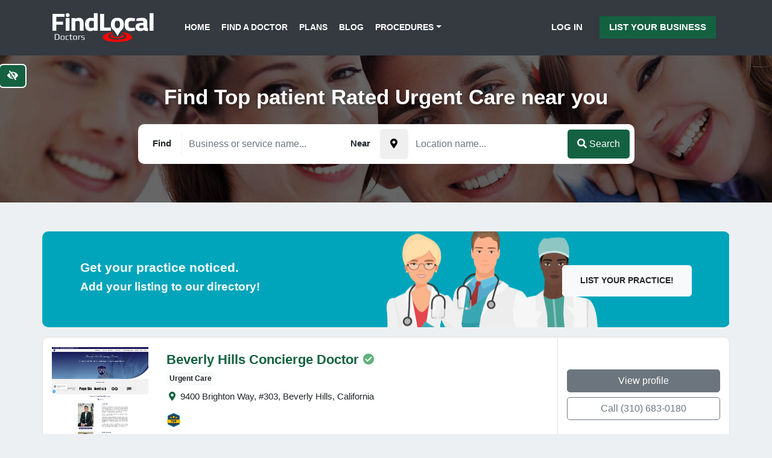

--- FILE ---
content_type: text/html; charset=UTF-8
request_url: https://www.findlocal-doctors.com/type/urgent-care/
body_size: 18309
content:
<!DOCTYPE html>
<html class="no-js" lang="en-US">
<head>
  <meta charset="utf-8">
  <meta http-equiv="X-UA-Compatible" content="IE=edge">
  <meta name="viewport" content="width=device-width, initial-scale=1.0">
  <meta name='robots' content='index, follow, max-image-preview:large, max-snippet:-1, max-video-preview:-1' />

	<!-- This site is optimized with the Yoast SEO plugin v19.13 - https://yoast.com/wordpress/plugins/seo/ -->
	<title>Best Urgent Care in Your Area | Find Top Patient Rated Urgent Care</title>
	<meta name="description" content="Do you need a Urgent Care who can provide excellent service for you and your family? Find Local provides easy access to reviews on top patient-rated Urgent Care" />
	<link rel="canonical" href="https://www.findlocal-doctors.com/type/urgent-care/" />
	<meta property="og:locale" content="en_US" />
	<meta property="og:type" content="article" />
	<meta property="og:title" content="Best Urgent Care Doctors in Your Area | Find Top Patient Rated Urgent Care" />
	<meta property="og:description" content="Looking for a quality urgent care clinic in your area? Find Local Doctors Directory gives you access to top-rated urgent care doctors near you." />
	<meta property="og:url" content="https://www.findlocal-doctors.com/type/urgent-care/" />
	<meta property="og:site_name" content="Findlocal Doctors" />
	<meta name="twitter:card" content="summary_large_image" />
	<script type="application/ld+json" class="yoast-schema-graph">{"@context":"https://schema.org","@graph":[{"@type":"CollectionPage","@id":"https://www.findlocal-doctors.com/type/urgent-care/","url":"https://www.findlocal-doctors.com/type/urgent-care/","name":"Best Urgent Care Doctors in Your Area | Find Top Patient Rated Urgent Care","isPartOf":{"@id":"https://www.findlocal-doctors.com/#website"},"description":"Looking for a quality urgent care clinic in your area? Find Local Doctors Directory gives you access to top-rated urgent care doctors near you.","breadcrumb":{"@id":"https://www.findlocal-doctors.com/type/urgent-care/#breadcrumb"},"inLanguage":"en-US"},{"@type":"BreadcrumbList","@id":"https://www.findlocal-doctors.com/type/urgent-care/#breadcrumb","itemListElement":[{"@type":"ListItem","position":1,"name":"Home","item":"https://www.findlocal-doctors.com/"},{"@type":"ListItem","position":2,"name":"Urgent Care"}]},{"@type":"WebSite","@id":"https://www.findlocal-doctors.com/#website","url":"https://www.findlocal-doctors.com/","name":"Findlocal Doctors","description":"","publisher":{"@id":"https://www.findlocal-doctors.com/#organization"},"potentialAction":[{"@type":"SearchAction","target":{"@type":"EntryPoint","urlTemplate":"https://www.findlocal-doctors.com/?s={search_term_string}"},"query-input":"required name=search_term_string"}],"inLanguage":"en-US"},{"@type":"Organization","@id":"https://www.findlocal-doctors.com/#organization","name":"Findlocal Doctors","url":"https://www.findlocal-doctors.com/","logo":{"@type":"ImageObject","inLanguage":"en-US","@id":"https://www.findlocal-doctors.com/#/schema/logo/image/","url":"https://www.findlocal-doctors.com/wp-content/uploads/2019/01/logo-fld.png","contentUrl":"https://www.findlocal-doctors.com/wp-content/uploads/2019/01/logo-fld.png","width":562,"height":164,"caption":"Findlocal Doctors"},"image":{"@id":"https://www.findlocal-doctors.com/#/schema/logo/image/"}}]}</script>
	<!-- / Yoast SEO plugin. -->


<link rel='dns-prefetch' href='//www.google.com' />
<link rel='dns-prefetch' href='//cdnjs.cloudflare.com' />
<link rel='dns-prefetch' href='//use.fontawesome.com' />
<link rel="alternate" type="application/rss+xml" title="Findlocal Doctors &raquo; Feed" href="https://www.findlocal-doctors.com/feed/" />
<link rel="alternate" type="application/rss+xml" title="Findlocal Doctors &raquo; Comments Feed" href="https://www.findlocal-doctors.com/comments/feed/" />
<link rel="alternate" type="application/rss+xml" title="Findlocal Doctors &raquo; Urgent Care Type Feed" href="https://www.findlocal-doctors.com/type/urgent-care/feed/" />
<!-- <link rel='stylesheet' id='contact-form-7-css' href='https://www.findlocal-doctors.com/wp-content/plugins/contact-form-7/includes/css/styles.css?ver=5.3.2' type='text/css' media='all' /> -->
<!-- <link rel='stylesheet' id='bootstrap-css-css' href='https://www.findlocal-doctors.com/wp-content/themes/flc-directory/theme/css//bootstrap.min.css?ver=4.1.0' type='text/css' media='all' /> -->
<!-- <link rel='stylesheet' id='b4st-css-css' href='https://www.findlocal-doctors.com/wp-content/themes/flc-directory/theme/css/b4st.css' type='text/css' media='all' /> -->
<!-- <link rel='stylesheet' id='jquery-ui-css-css' href='https://www.findlocal-doctors.com/wp-content/themes/flc-directory/theme/css/jquery-ui.min.css' type='text/css' media='all' /> -->
<!-- <link rel='stylesheet' id='autocomplete-css-css' href='https://www.findlocal-doctors.com/wp-content/themes/flc-directory/theme/css/easy-autocomplete.min.css' type='text/css' media='all' /> -->
<link rel="stylesheet" type="text/css" href="//www.findlocal-doctors.com/wp-content/cache/www.findlocal-doctors.com/wpfc-minified/8w5tpzu5/5wu2p.css" media="all"/>
<script type="text/javascript" src="https://www.findlocal-doctors.com/wp-content/themes/flc-directory/theme/js/jquery.min.js?ver=3.3.1" id="jquery-js"></script>
<link rel="https://api.w.org/" href="https://www.findlocal-doctors.com/wp-json/" /><link rel="EditURI" type="application/rsd+xml" title="RSD" href="https://www.findlocal-doctors.com/xmlrpc.php?rsd" />
<meta name="generator" content="WordPress 6.6.4" />
<link rel="icon" href="https://www.findlocal-doctors.com/wp-content/uploads/2019/02/cropped-fld-favicon-32x32.jpg" sizes="32x32" />
<link rel="icon" href="https://www.findlocal-doctors.com/wp-content/uploads/2019/02/cropped-fld-favicon-192x192.jpg" sizes="192x192" />
<link rel="apple-touch-icon" href="https://www.findlocal-doctors.com/wp-content/uploads/2019/02/cropped-fld-favicon-180x180.jpg" />
<meta name="msapplication-TileImage" content="https://www.findlocal-doctors.com/wp-content/uploads/2019/02/cropped-fld-favicon-270x270.jpg" />

  <style>

     a {
       color: #146142;
     }

    .main-color {
      color: #146142;
    }

    .main-bg-color {
      background-color: #146142;
    }

    .page-header-img, .home-bg {
      background-color: #146142 !important;
    }

    .btn-primary {
      background-color: #146142;
      border: none;
    }

    .btn-outline-primary {
      border-color: #146142;
      color: #146142;
    }

    .main-navbar, .footer-bg {
      background-color: #343a40;
    }

    .main-navbar a, .cta-blogpost p,
    .footer-bg a, .footer-bg p, .footer-bg h3 {
      color: #ffffff;
    }

    .header-overlay::after {
      background-color: #050000;
      opacity: 0.1;
    }

    .btn-cta {
      background-color: #146142;
      color: #ffffff;
    }

    .btn-cta:hover, .btn-cta:focus {
      background-color: #ffffff;
      color: #146142;
      border-color: #146142;
    }

    .top-link {
      background-color: #146142;
    }



    /* ### WCAG ### */

    .contrastHigh .btn-cta {
      background-color: #12593b;
      color: #ffffff !important;
      border-color: #ffffff !important;
    }

    .contrastHigh .btn-cta:hover, .contrastHigh .btn-cta:focus {
      background-color: #ffffff;
      color: #12593b !important;
    }

  	.contrastHigh a, .contrastHigh a h3 {
  	  text-decoration:underline;
  	}

    .contrastHigh .wcag-bg-img {
      background-image: none !important;
    }

    .contrastHigh .wcag-bg, .contrastHigh .single-views {
      background: #12593b;
      background-color: #12593b !important;
    }

    .contrastHigh .main-color, .contrastHigh a, .contrastHigh .post-date {
      color: #24603b;
    }

    .contrastHigh .nav-link {

    }

    .contrastHigh .bg-dark a {
      color: #FFF !important;
    }

    .contrastHigh footer ul li a {
      color: #ffffff; 
    }

    .contrastHigh .dropdown-menu {
      background-color: #FFF;
    }


    .contrastHigh .sidebar a:not(.btn), .blog-content a:not(.btn)  {
      color: #000;
    }

    .contrastHigh .home-blog .text-center a,
    .contrastHigh .home-blog .post-date,
    .contrastHigh .listing-block h3 a,
    .contrastHigh .link-list li a,
    .contrastHigh .page-link,
    .contrastHigh.blog article h2 a {
      color: #000 !important;
    }

    .contrastHigh .page-item .current,
    .contrastHigh .link-list li a:hover,
    .contrastHigh .link-list li a:focus {
      color: #FFF !important;
      background: #000 !important;
    }

    .contrastHigh .main-bg-color, .contrastHigh .cta-premium {
      background-color: #12593b !important;
    }

    .contrastHigh .btn-primary,
    .contrastHigh .btn-secondary,
    .contrastHigh .page-item.active .page-link,
    .contrastHigh .btn-outline-primary {
      background-color: #12593b;
      outline: 2px solid #FFF;
      border: none;
      color: #FFF;
    }

    .contrastHigh .btn-primary:hover,
    .contrastHigh .btn-primary:focus,
    .contrastHigh .btn-secondary:hover,
    .contrastHigh .btn-secondary:focus,
    .contrastHigh .btn-outline-primary:hover,
    .contrastHigh .btn-outline-primary:focus,
    .page-link:hover,
    .page-link:focus {
      background-color: #fff;
      color: #12593b;
      outline: 2px solid #12593b;
      border: none;
    }

    .contrastHigh .featured-city a::before {
      background: #12593b !important;
    }

    .contrastHigh .featured-cities h3 {
      background-color: #12593b !important;
    }

    .contrastHigh .featured-city a:hover h3,
    .contrastHigh .featured-city a:focus h3 {
      color: #000 !important;
      background-color: #FFF !important;

    }

    .contrastHigh .featured-city a:hover:before,
    .contrastHigh .featured-city a:focus:before {
      background: #FFF !important;
    }

    .contrastHigh .cta-premium .btn {
      outline: 2px solid #000;
    }

    .contrastHigh .corner-ribbon {
      text-shadow: none;
    }

    .contrastHigh .corner-ribbon,
    .contrastHigh .listing-service {
      color: #000000;
    }

    .contrastHigh .category-copy h3, .contrastHigh .category-copy h4 {
      color: #000;
    }

    .contrastHigh #navbarDropdown {
      background-color: #FFF;
    }


	/* ###  ./wcag  ### */

  </style>

<!-- Global site tag (gtag.js) - Google Analytics -->
<script async src="https://www.googletagmanager.com/gtag/js?id=UA-26424143-27"></script>
<script>
  window.dataLayer = window.dataLayer || [];
  function gtag(){dataLayer.push(arguments);}
  gtag('js', new Date());

  gtag('config', 'UA-26424143-27');
</script>
</head>


<body class="archive tax-type term-urgent-care term-1733">
  <a href="#content" class="btn btn-primary btn-skip-content sr-only sr-only-focusable p-2">Skip to main content</a>
<button id="styleSwitcher" class="btn btn-primary" data-toggle="tooltip" data-placement="bottom" aria-label="Switch to high color contrast version of the website" title="Switch to high color contrast version of the website"><i class="fas fa-eye-slash"></i></button>
  

<nav class="navbar main-navbar navbar-expand-md py-3">
  <div class="container-responsive">

    <a class="navbar-brand" href="https://www.findlocal-doctors.com/">
              <img src="https://www.findlocal-doctors.com/wp-content/uploads/2019/01/logo-fld.png" width="171" height="50" alt="Findlocal Doctors">
        </a>
    

    <button class="navbar-toggler" type="button" data-toggle="collapse" data-target="#navbarDropdown" aria-controls="navbarDropdown" aria-expanded="false" aria-label="Toggle navigation">
      <span class="fas fa-bars"></span>
    </button>

    <div class="collapse navbar-collapse justify-content-start" id="navbarDropdown">
      <ul id="menu-navbar" class="navbar-nav mt-2 mt-lg-0 pl-0 pl-md-4 "><li  id="menu-item-1479" class="menu-item menu-item-type-post_type menu-item-object-page menu-item-home nav-item nav-item-1479"><a href="https://www.findlocal-doctors.com/" class="nav-link">Home</a></li>
<li  id="menu-item-1485" class="menu-item menu-item-type-post_type menu-item-object-page nav-item nav-item-1485"><a href="https://www.findlocal-doctors.com/find/" class="nav-link">Find a Doctor</a></li>
<li  id="menu-item-1481" class="menu-item menu-item-type-post_type menu-item-object-page nav-item nav-item-1481"><a href="https://www.findlocal-doctors.com/plans/" class="nav-link">Plans</a></li>
<li  id="menu-item-1480" class="menu-item menu-item-type-post_type menu-item-object-page current_page_parent nav-item nav-item-1480"><a href="https://www.findlocal-doctors.com/blog/" class="nav-link">Blog</a></li>
<li  id="menu-item-10281" class="menu-item menu-item-type-custom menu-item-object-custom menu-item-has-children dropdown nav-item nav-item-10281"><a href="#" class="nav-link dropdown-toggle" data-toggle="dropdown" aria-haspopup="true" aria-expanded="false">Procedures</a>
<ul class="dropdown-menu depth_0">
	<li  id="menu-item-10282" class="menu-item menu-item-type-post_type menu-item-object-page nav-item nav-item-10282"><a class="dropdown-item" href="https://www.findlocal-doctors.com/deep-plan-upper-lip-lift-cupid-lift/" class="nav-link">Cupid Lift™</a></li>
	<li  id="menu-item-10316" class="menu-item menu-item-type-post_type menu-item-object-page nav-item nav-item-10316"><a class="dropdown-item" href="https://www.findlocal-doctors.com/the-revolutionary-eve-lift-by-dr-ali-charafeddine/" class="nav-link">EVE Lift™</a></li>
	<li  id="menu-item-10358" class="menu-item menu-item-type-post_type menu-item-object-page nav-item nav-item-10358"><a class="dropdown-item" href="https://www.findlocal-doctors.com/microtia-ear-surgery/" class="nav-link">Microtia Ear Surgery</a></li>
	<li  id="menu-item-10320" class="menu-item menu-item-type-post_type menu-item-object-page nav-item nav-item-10320"><a class="dropdown-item" href="https://www.findlocal-doctors.com/trifecta-lift-signature-eyelid-rejuvenation-by-dr-kami-parsa/" class="nav-link">Trifecta Lift</a></li>
</ul>
</li>
</ul>    </div>
    <span class="menu-item menu-item-type-post_type menu-item-object-page nav-item d-none d-md-block">
                  <a class="nav-link sign-up-btn d-inline-block px-2" href="https://www.findlocal-doctors.com/wp-login.php">Log In</a>
        <a class="nav-link btn-primary sign-up-btn d-inline-block px-3" onClick="gtag('event', 'click',{event_category:'CTA', event_action:'List your business', event_label:'Header'});" href="https://www.findlocal-doctors.com/plans/">List Your Business</a>
            </span>

  </div>
</nav>

<header class="page-header text-center py-5 main-bg-color wcag-bg-img">

  
    <h1>Find Top patient Rated Urgent Care  near you</h1>
  

  <div class="d-flex align-items-center">
  
 <div class="search-loading">
  <div class="search-loading-block">
    <i class="search-loading-icon fas fa-circle-notch fa-spin"></i>
  </div>
</div>

<div class="container py-3">

  <div class="row justify-content-center">
    <form class="autocomplete-container form-inline search-form justify-content-center" method="get" action="https://www.findlocal-doctors.com">

      <div class="pseudo-input mr-1 my-2 search-block">
        <label for="search-input" class="mb-sm-0">
          <span class="search-label px-3 font-weight-bold">Find</span>
          <input id="search-input" required type="text" name="s" value="" data-nonce="908163be93" placeholder="Company name or service..." size="25" maxlength="100"  class="form-control" />
        </label>
      </div>

      <div class="pseudo-input mr-1 my-2 where-block">
        <label for="where-input" class="mb-sm-0">
          <span class="search-label px-3 font-weight-bold">Near </span>
					<button id="get-location" class="btn" data-toggle="tooltip" data-placement="bottom" aria-label="Pick your current location" title="Get your current location"><i class="fas fa-map-marker-alt"></i></button>
          <input id="where-input" type="text" name="where" value="" size="25" maxlength="70" class="form-control" data-toggle="tooltip" data-placement="top" title="Pick a location from the list" data-nonce="908163be93" />
        </label>
      </div>

			<input id="location-id" type="hidden" name="location-id" value="">

      <span class="search-btn-block">
      	<button class="btn btn-primary search-button d-block d-sm-inline-block" required type="submit"><i class="fas fa-search"></i> Search</button>
      </span>

    </form>
  </div>

</div>
  </div>
</header>

<div class="container my-5">


        

          

          
  <div class="cta cta-premium row text-white p-3 p-md-5 mb-3 wcag-bg-img" style="background-color: #00a5bb; background-image: url('https://www.findlocal-doctors.com/wp-content/uploads/2019/01/cta-premium.png');">
    <div class="col-md-9">
      <h3 class="d-block">Get your practice noticed.</h3>
      <h4>Add your listing to our directory!</h4>
    </div>

          <div class="col-md-3 text-center text-md-right">
        <a href="/plans/"  onClick="gtag('event', 'click',{event_category:'CTA', event_action:'Plans', event_label:'CTA Premium'});" class="btn btn-lg btn-light d-inline-block mt-3 mt-md-2">List your practice!</a>
      </div>
    

  </div>

          




 	


<div class="listing-block block-shadow row mb-3 bg-white ">

  <div class="col-sm-3 col-md-2 my-3 text-center text-md-left">
    <a class="single-block-img-url" href="https://www.findlocal-doctors.com/listing/beverly-hills-concierge-doctor/">
              <img class="img-fluid lazyload" data-src="https://www.findlocal-doctors.com/wp-content/uploads/2022/11/Screenshot-2022-11-17-at-12-12-04-Beverly-Hills-Concierge-Doctor-Urgent-Care-Ehsan-Ali-MD.png" alt="Beverly Hills Concierge Doctor - Beverly Hills Urgent Care">
          </a>
  </div>

  <div class="col-sm-9 col-md-6 col-lg-7">
    <h3 class="mt-2 mt-md-4">
      <a href="https://www.findlocal-doctors.com/listing/beverly-hills-concierge-doctor/" title="View the profile of Beverly Hills Concierge Doctor">Beverly Hills Concierge Doctor</a>
              <img class="img-fluid user-badge user-badge-claimed" src="https://www.findlocal-doctors.com/wp-content/themes/flc-directory/theme/images/badges/claimed.svg" alt="Badge - This listing is claimed by the owner" data-toggle="tooltip" data-placement="bottom" title="This listing is claimed by the owner">
          </h3>

    <!--  -->

                      <span class="badge badge-light">Urgent Care</span>
                <address class="px-1 py-2 mb-0">

		<i class="fas fa-map-marker-alt mr-1 main-color"></i> 9400 Brighton Way, #303, Beverly Hills, California
		
    </address>
    <div class="py-2 d-none d-md-block">
      <div class="user-badges">



  
      <img class="img-fluid user-badge mr-2" src="https://www.findlocal-doctors.com/wp-content/themes/flc-directory/theme/images/badges/top-rated.svg" alt="Badge - Top patient rated" data-toggle="tooltip" data-placement="bottom" title="Top Patient Rated Practice">
  
  
  

</div>
    </div>
  </div>

  <div class="col-md-4 col-lg-3 d-flex actions-block mb-2 mb-md-0">
        <div class="row mx-auto listing-actions align-self-center flex-fill flex-md-column">
      <a class="btn btn-secondary d-block mb-2 px-4 flex-grow-1" href="https://www.findlocal-doctors.com/listing/beverly-hills-concierge-doctor/">View profile</a>

              <a class="btn btn-outline-secondary btn-lead d-block mb-2 px-4 flex-grow-1" onClick="gtag('event', 'click',{event_category:'Listing CTA', event_action:'phone', event_label:'9180'});" data-postId="9180" data-leadType="2" data-leadSource="4" data-nonce="c5eb46710e" data-leadLabel="" href="tel:+13106830180">Call (310) 683-0180</a>
            <!-- Listing score: 30 -->

    </div>
  </div>

</div>


 


<div class="listing-block block-shadow row mb-3 bg-white ">

  <div class="col-sm-3 col-md-2 my-3 text-center text-md-left">
    <a class="single-block-img-url" href="https://www.findlocal-doctors.com/listing/local-wound-care-of-glendale/">
              <img class="img-fluid lazyload" data-src="https://www.findlocal-doctors.com/wp-content/uploads/2024/02/local-wound-care-of-glendale-10064.png" alt="Local Wound Care of Glendale - Glendale Physical Therapists">
          </a>
  </div>

  <div class="col-sm-9 col-md-6 col-lg-7">
    <h3 class="mt-2 mt-md-4">
      <a href="https://www.findlocal-doctors.com/listing/local-wound-care-of-glendale/" title="View the profile of Local Wound Care of Glendale">Local Wound Care of Glendale</a>
              <img class="img-fluid user-badge user-badge-claimed" src="https://www.findlocal-doctors.com/wp-content/themes/flc-directory/theme/images/badges/claimed.svg" alt="Badge - This listing is claimed by the owner" data-toggle="tooltip" data-placement="bottom" title="This listing is claimed by the owner">
          </h3>

    <!--  -->

                      <span class="badge badge-light">Physical Therapists</span>
                  <span class="badge badge-light">Physicians</span>
                  <span class="badge badge-light">Urgent Care</span>
                <address class="px-1 py-2 mb-0">

		<i class="fas fa-map-marker-alt mr-1 main-color"></i> 411 N Central Ave #200, Glendale, California
		
    </address>
    <div class="py-2 d-none d-md-block">
      <div class="user-badges">



  
  
  
  

</div>
    </div>
  </div>

  <div class="col-md-4 col-lg-3 d-flex actions-block mb-2 mb-md-0">
        <div class="row mx-auto listing-actions align-self-center flex-fill flex-md-column">
      <a class="btn btn-secondary d-block mb-2 px-4 flex-grow-1" href="https://www.findlocal-doctors.com/listing/local-wound-care-of-glendale/">View profile</a>

              <a class="btn btn-outline-secondary btn-lead d-block mb-2 px-4 flex-grow-1" onClick="gtag('event', 'click',{event_category:'Listing CTA', event_action:'phone', event_label:'10064'});" data-postId="10064" data-leadType="2" data-leadSource="4" data-nonce="c5eb46710e" data-leadLabel="" href="tel:+18186961600">Call (818) 696-1600</a>
            <!-- Listing score: 30 -->

    </div>
  </div>

</div>


 


<div class="listing-block block-shadow row mb-3 bg-white ">

  <div class="col-sm-3 col-md-2 my-3 text-center text-md-left">
    <a class="single-block-img-url" href="https://www.findlocal-doctors.com/listing/urgent-care-plus-wellness/">
              <img class="img-fluid lazyload" data-src="https://www.findlocal-doctors.com/wp-content/uploads/2025/09/urgent-care-plus-amp-wellness-10977.png" alt="Urgent Care Plus &amp; Wellness - Richmond Primary Care Providers">
          </a>
  </div>

  <div class="col-sm-9 col-md-6 col-lg-7">
    <h3 class="mt-2 mt-md-4">
      <a href="https://www.findlocal-doctors.com/listing/urgent-care-plus-wellness/" title="View the profile of Urgent Care Plus &amp; Wellness">Urgent Care Plus &amp; Wellness</a>
              <img class="img-fluid user-badge user-badge-claimed" src="https://www.findlocal-doctors.com/wp-content/themes/flc-directory/theme/images/badges/claimed.svg" alt="Badge - This listing is claimed by the owner" data-toggle="tooltip" data-placement="bottom" title="This listing is claimed by the owner">
          </h3>

    <!--  -->

                      <span class="badge badge-light">Primary Care Providers</span>
                  <span class="badge badge-light">Urgent Care</span>
                  <span class="badge badge-light">Wellness Centers</span>
                <address class="px-1 py-2 mb-0">

		<i class="fas fa-map-marker-alt mr-1 main-color"></i> 20711 Bellaire Blvd Suite B, Richmond, Texas
		
    </address>
    <div class="py-2 d-none d-md-block">
      <div class="user-badges">



  
  
  
  

</div>
    </div>
  </div>

  <div class="col-md-4 col-lg-3 d-flex actions-block mb-2 mb-md-0">
        <div class="row mx-auto listing-actions align-self-center flex-fill flex-md-column">
      <a class="btn btn-secondary d-block mb-2 px-4 flex-grow-1" href="https://www.findlocal-doctors.com/listing/urgent-care-plus-wellness/">View profile</a>

              <a class="btn btn-outline-secondary btn-lead d-block mb-2 px-4 flex-grow-1" onClick="gtag('event', 'click',{event_category:'Listing CTA', event_action:'phone', event_label:'10977'});" data-postId="10977" data-leadType="2" data-leadSource="4" data-nonce="c5eb46710e" data-leadLabel="" href="tel:+12817622208">Call (281) 762-2208</a>
            <!-- Listing score: 30 -->

    </div>
  </div>

</div>


 


<div class="listing-block block-shadow row mb-3 bg-white ">

  <div class="col-sm-3 col-md-2 my-3 text-center text-md-left">
    <a class="single-block-img-url" href="https://www.findlocal-doctors.com/listing/regen-medical-management/">
              <img class="img-fluid lazyload" data-src="https://www.findlocal-doctors.com/wp-content/uploads/2022/11/Screenshot-2022-11-02-at-09-36-58-NYC-VIP-Emergency-Room-Treatment-Regen-Medical-Management.png" alt="Regen Medical Management - New York City Urgent Care">
          </a>
  </div>

  <div class="col-sm-9 col-md-6 col-lg-7">
    <h3 class="mt-2 mt-md-4">
      <a href="https://www.findlocal-doctors.com/listing/regen-medical-management/" title="View the profile of Regen Medical Management">Regen Medical Management</a>
              <img class="img-fluid user-badge user-badge-claimed" src="https://www.findlocal-doctors.com/wp-content/themes/flc-directory/theme/images/badges/claimed.svg" alt="Badge - This listing is claimed by the owner" data-toggle="tooltip" data-placement="bottom" title="This listing is claimed by the owner">
          </h3>

    <!--  -->

                      <span class="badge badge-light">Urgent Care</span>
                <address class="px-1 py-2 mb-0">

		<i class="fas fa-map-marker-alt mr-1 main-color"></i> 9 West 57th St. 29th Floor, New York City, New York
		
    </address>
    <div class="py-2 d-none d-md-block">
      <div class="user-badges">



  
  
  
  

</div>
    </div>
  </div>

  <div class="col-md-4 col-lg-3 d-flex actions-block mb-2 mb-md-0">
        <div class="row mx-auto listing-actions align-self-center flex-fill flex-md-column">
      <a class="btn btn-secondary d-block mb-2 px-4 flex-grow-1" href="https://www.findlocal-doctors.com/listing/regen-medical-management/">View profile</a>

              <a class="btn btn-outline-secondary btn-lead d-block mb-2 px-4 flex-grow-1" onClick="gtag('event', 'click',{event_category:'Listing CTA', event_action:'phone', event_label:'9163'});" data-postId="9163" data-leadType="2" data-leadSource="4" data-nonce="c5eb46710e" data-leadLabel="" href="tel:+12122493050">Call (212) 249-3050</a>
            <!-- Listing score: 25 -->

    </div>
  </div>

</div>


 
 
	


          

      

      <div id="content" role="main">

        <div class="row d-block p-2 p-md-4 bg-white">

          
                      <img class="img-fluid float-none float-md-right" src="https://www.findlocal-doctors.com/wp-content/uploads/2020/06/back-pain.jpg" alt="back pain">
          
                      <h1>Urgent Care</h1>
<p>There are circumstances where you need urgent medical care that you cannot receive from your primary care provider. Whether you need stitches for a cut or your child has a fever, an urgent care facility can provide you with quick access to medical treatment. Finding the right urgent care clinic near you is simple by using our Find Local Doctor Directory.</p>
<p>Urgent care facilities can vary in the services they provide. These clinics close the gap between primary care clinics and hospital emergency rooms, giving patients options to receive care for a wide range of health concerns. Many urgent care practices are walk-in clinics that welcome patients with all types of insurance. Our directory can help connect you to an urgent care facility near you that offers the services you need for you and your family.</p>
<h2>Find an Urgent Care Facility in Your Area</h2>
<p>Urgent care clinics are designed to give you access to basic medical care when you need to see a doctor the same day. It can often take weeks to get an appointment with a doctor, but that is not the case with walk-in clinics and many urgent care facilities. Our directory can connect you with urgent care clinics in your area with a wide range of medical treatment options. Some of the services provided may include:</p>
<p>• X-rays and imaging<br />
• Injury treatments<br />
• Vaccinations and immunizations<br />
• Chronic illness care<br />
• Illness diagnosis and treatment<br />
• Lab testing<br />
• Extended hours</p>
<p>Our directory can help you find urgent care providers that accept your insurance or offer financial payment options. It is quick and easy to access their profiles on our directory, which can link you to their websites for information on their hours, locations and financial information.</p>
<h3>Top Rated Urgent Care Doctors</h3>
<p>When searching for urgent care clinics in your area, you want to know that you will be in good hands for your medical treatment. Find Local Doctors Directory gives you access to doctor and clinic reviews from patients in your area to help you find a highly rated medical facility.</p>
<p>When you need access to urgent medical care in your area, visit our directory at Find Local. We can connect you to a quality urgent care clinic near you.</p>

                  </div>

      </div><!-- /#content -->

      


</div><!-- /.container-responsive -->


<footer class="footer-bg">

  <div class="container">

    <div class="row py-5">

      <div class="col-md-4">
        <a class="navbar-brand mb-3" href="https://www.findlocal-doctors.com/"><img width="171" height="50" src="https://www.findlocal-doctors.com/wp-content/uploads/2019/01/logo-fld.png"
            alt="Findlocal Doctors"></a>
        <p>
          Our directory was developed to help consumers quickly and easily find reviews and profile information about doctors and dentists who practice in their specific geographical areas. Whether you are looking for a family dentist, an oral surgeon, an OBGYN or a plastic surgeon, we can help.        </p>
      </div>

      <div class="col-md-4">
        <h3 class="text-center text-md-left">Browse</h3>
        <div class="menu-footer-1-container"><ul id="menu-footer-1" class="text-center text-md-left"><li id="menu-item-3523" class="menu-item menu-item-type-post_type menu-item-object-page menu-item-home menu-item-3523"><a href="https://www.findlocal-doctors.com/">Home</a></li>
<li id="menu-item-3522" class="menu-item menu-item-type-post_type menu-item-object-page menu-item-3522"><a href="https://www.findlocal-doctors.com/find/">Find Best Physicians in US</a></li>
<li id="menu-item-9314" class="menu-item menu-item-type-post_type menu-item-object-page menu-item-9314"><a href="https://www.findlocal-doctors.com/medical-conferences/">Medical Conferences 2023</a></li>
<li id="menu-item-3520" class="menu-item menu-item-type-post_type menu-item-object-page current_page_parent menu-item-3520"><a href="https://www.findlocal-doctors.com/blog/">Blog</a></li>
<li id="menu-item-3524" class="menu-item menu-item-type-post_type menu-item-object-page menu-item-3524"><a href="https://www.findlocal-doctors.com/account/">Log In</a></li>
</ul></div>      </div>

      <div class="col-md-4">
        <h3 class="text-center text-md-left">For business owners</h3>
        <div class="menu-footer-2-container"><ul id="menu-footer-2" class="text-center text-md-left"><li id="menu-item-3519" class="menu-item menu-item-type-post_type menu-item-object-page menu-item-3519"><a href="https://www.findlocal-doctors.com/plans/">Promote your business!</a></li>
<li id="menu-item-3518" class="menu-item menu-item-type-post_type menu-item-object-page menu-item-3518"><a href="https://www.findlocal-doctors.com/contact-us/">Contact Us</a></li>
<li id="menu-item-3516" class="menu-item menu-item-type-post_type menu-item-object-page menu-item-3516"><a href="https://www.findlocal-doctors.com/badge-requirements/">Badge Requirements</a></li>
<li id="menu-item-3517" class="menu-item menu-item-type-post_type menu-item-object-page menu-item-3517"><a href="https://www.findlocal-doctors.com/disclaimer/">Disclaimer</a></li>
<li id="menu-item-8604" class="menu-item menu-item-type-custom menu-item-object-custom menu-item-8604"><a target="_blank" rel="noopener" href="https://www.facebook.com/findlocaldoctors">Our Facebook</a></li>
</ul></div>      </div>


    </div>


    

  </div>

  <div class="container-fluid">
    <div class="row footer-bottom p-3">
      <div class="col">
        <p class="text-center mb-0">
          Copyright &copy;
          2026 Find Local Company®
          All rights reserved. | <a href="/accessibility-policy/">Accessibility Policy</a>
        </p>
      </div>
    </div>

  </div>


</footer>


<script type="text/javascript" id="contact-form-7-js-extra">
/* <![CDATA[ */
var wpcf7 = {"apiSettings":{"root":"https:\/\/www.findlocal-doctors.com\/wp-json\/contact-form-7\/v1","namespace":"contact-form-7\/v1"}};
/* ]]> */
</script>
<script type="text/javascript" src="https://www.findlocal-doctors.com/wp-content/plugins/contact-form-7/includes/js/scripts.js?ver=5.3.2" id="contact-form-7-js"></script>
<script type="text/javascript" src="https://www.google.com/recaptcha/api.js?render=6LcdcwsaAAAAAH6WY6snLIwwgOV4fxN8NCB4XCYJ&amp;ver=3.0" id="google-recaptcha-js"></script>
<script type="text/javascript" id="wpcf7-recaptcha-js-extra">
/* <![CDATA[ */
var wpcf7_recaptcha = {"sitekey":"6LcdcwsaAAAAAH6WY6snLIwwgOV4fxN8NCB4XCYJ","actions":{"homepage":"homepage","contactform":"contactform"}};
/* ]]> */
</script>
<script type="text/javascript" src="https://www.findlocal-doctors.com/wp-content/plugins/contact-form-7/modules/recaptcha/script.js?ver=5.3.2" id="wpcf7-recaptcha-js"></script>
<script type="text/javascript" src="https://cdnjs.cloudflare.com/ajax/libs/modernizr/2.8.3/modernizr.min.js?ver=2.8.3" id="modernizr-js"></script>
<script type="text/javascript" src="https://www.findlocal-doctors.com/wp-content/themes/flc-directory/theme/js/jquery-ui.min.js" id="jquery-ui-js"></script>
<script type="text/javascript" src="https://cdnjs.cloudflare.com/ajax/libs/popper.js/1.14.3/umd/popper.min.js?ver=1.14.3" id="popper-js"></script>
<script type="text/javascript" src="https://cdnjs.cloudflare.com/ajax/libs/twitter-bootstrap/4.1.0/js/bootstrap.min.js?ver=4.1.0" id="bootstrap-js-js"></script>
<script type="text/javascript" src="https://www.findlocal-doctors.com/wp-content/themes/flc-directory/theme/js/jquery.easy-autocomplete.min.js?ver=1.0" id="autocomplete-js-js"></script>
<script type="text/javascript" src="https://www.findlocal-doctors.com/wp-content/themes/flc-directory/theme/js/jquery.validate.min.js?ver=1.0" id="validate-js-js"></script>
<script type="text/javascript" id="b4st-js-js-extra">
/* <![CDATA[ */
var my_ajax_object = {"ajax_url":"https:\/\/www.findlocal-doctors.com\/wp-admin\/admin-ajax.php","site_url":"https:\/\/www.findlocal-doctors.com","locations_list":"[{\"name\":\"Abilene, TX\",\"ID\":2402},{\"name\":\"Acworth, GA\",\"ID\":4651},{\"name\":\"Addison, IL\",\"ID\":1997},{\"name\":\"Akron, OH\",\"ID\":2272},{\"name\":\"Alameda, CA\",\"ID\":1656},{\"name\":\"Albany, OR\",\"ID\":2322},{\"name\":\"Albany, NY\",\"ID\":2230},{\"name\":\"Albany, GA\",\"ID\":1781},{\"name\":\"Albuquerque, NM\",\"ID\":2218},{\"name\":\"Alexandria, LA\",\"ID\":2057},{\"name\":\"Alexandria, VA\",\"ID\":2484},{\"name\":\"Alhambra, CA\",\"ID\":1640},{\"name\":\"Aliso Viejo, CA\",\"ID\":1722},{\"name\":\"Allen, TX\",\"ID\":2413},{\"name\":\"Allentown, PA\",\"ID\":2328},{\"name\":\"Alpharetta, GA\",\"ID\":1783},{\"name\":\"Altamonte Springs, FL\",\"ID\":1929},{\"name\":\"Altoona, PA\",\"ID\":2335},{\"name\":\"Amarillo, TX\",\"ID\":2389},{\"name\":\"Ambler, PA\",\"ID\":3863},{\"name\":\"Ames, IA\",\"ID\":2027},{\"name\":\"Anaheim, CA\",\"ID\":1557},{\"name\":\"Anchorage, AK\",\"ID\":1790},{\"name\":\"Anderson, IN\",\"ID\":2013},{\"name\":\"Andrews, TX\",\"ID\":3147},{\"name\":\"Ankeny, IA\",\"ID\":2030},{\"name\":\"Ann Arbor, MI\",\"ID\":2106},{\"name\":\"Annapolis, MD\",\"ID\":2065},{\"name\":\"Antioch, CA\",\"ID\":1609},{\"name\":\"Apache Junction, AZ\",\"ID\":1815},{\"name\":\"Apex, NC\",\"ID\":2262},{\"name\":\"Apopka, FL\",\"ID\":1922},{\"name\":\"Apple Valley, MN\",\"ID\":2150},{\"name\":\"Apple Valley, CA\",\"ID\":1665},{\"name\":\"Appleton, WI\",\"ID\":2531},{\"name\":\"Arcadia, CA\",\"ID\":1698},{\"name\":\"Arlington, VA\",\"ID\":10006},{\"name\":\"Arlington, TX\",\"ID\":2382},{\"name\":\"Arlington Heights, IL\",\"ID\":1959},{\"name\":\"Arvada, CO\",\"ID\":1832},{\"name\":\"Asheville, NC\",\"ID\":2252},{\"name\":\"Athens, GA\",\"ID\":1776},{\"name\":\"Atlanta, GA\",\"ID\":1772},{\"name\":\"Atlantic City, NJ\",\"ID\":2217},{\"name\":\"Attleboro, MA\",\"ID\":2091},{\"name\":\"Auburn, AL\",\"ID\":1543},{\"name\":\"Auburn, WA\",\"ID\":2510},{\"name\":\"Augusta, GA\",\"ID\":1774},{\"name\":\"Aurora, CO\",\"ID\":1828},{\"name\":\"Aurora, IL\",\"ID\":1948},{\"name\":\"Austin, TX\",\"ID\":2379},{\"name\":\"Aventura, FL\",\"ID\":1936},{\"name\":\"Avondale, AZ\",\"ID\":1802},{\"name\":\"Azusa, CA\",\"ID\":1730},{\"name\":\"Bakersfield, CA\",\"ID\":1556},{\"name\":\"Baldwin Park, CA\",\"ID\":1654},{\"name\":\"Baltimore, MD\",\"ID\":2059},{\"name\":\"Barnstable Town, MA\",\"ID\":2089},{\"name\":\"Bartlett, TN\",\"ID\":2368},{\"name\":\"Bartlett, IL\",\"ID\":1986},{\"name\":\"Batesville, MS\",\"ID\":9762},{\"name\":\"Baton Rouge, LA\",\"ID\":2050},{\"name\":\"Battle Creek, MI\",\"ID\":2124},{\"name\":\"Bay Harbor Islands, FL\",\"ID\":9710},{\"name\":\"Bayonne, NJ\",\"ID\":2205},{\"name\":\"Baytown, TX\",\"ID\":2420},{\"name\":\"Beaumont, TX\",\"ID\":2403},{\"name\":\"Beaumont, CA\",\"ID\":1748},{\"name\":\"Beavercreek, OH\",\"ID\":2289},{\"name\":\"Beaverton, OR\",\"ID\":2317},{\"name\":\"Bedford, TX\",\"ID\":2441},{\"name\":\"Bell Gardens, CA\",\"ID\":1741},{\"name\":\"Belleville, IL\",\"ID\":1982},{\"name\":\"Bellevue, NE\",\"ID\":2185},{\"name\":\"Bellevue, WA\",\"ID\":2500},{\"name\":\"Bellflower, CA\",\"ID\":1653},{\"name\":\"Bellingham, WA\",\"ID\":2508},{\"name\":\"Beloit, WI\",\"ID\":2545},{\"name\":\"Bend, OR\",\"ID\":2318},{\"name\":\"Bentonville, AR\",\"ID\":1825},{\"name\":\"Berkeley, CA\",\"ID\":1598},{\"name\":\"Berwyn, IL\",\"ID\":1970},{\"name\":\"Bethlehem, PA\",\"ID\":2332},{\"name\":\"Beverly, MA\",\"ID\":2096},{\"name\":\"Beverly Hills, CA\",\"ID\":3146},{\"name\":\"Billings, MT\",\"ID\":2179},{\"name\":\"Biloxi, MS\",\"ID\":2161},{\"name\":\"Binghamton, NY\",\"ID\":2239},{\"name\":\"Birmingham, AL\",\"ID\":1536},{\"name\":\"Bismarck, ND\",\"ID\":2265},{\"name\":\"Blacksburg, VA\",\"ID\":2493},{\"name\":\"Blaine, MN\",\"ID\":2147},{\"name\":\"Bloomington, MN\",\"ID\":2136},{\"name\":\"Bloomington, IL\",\"ID\":1958},{\"name\":\"Bloomington, IN\",\"ID\":2005},{\"name\":\"Blue Springs, MO\",\"ID\":2173},{\"name\":\"Boca Raton, FL\",\"ID\":1890},{\"name\":\"Boise City, ID\",\"ID\":1940},{\"name\":\"Bolingbrook, IL\",\"ID\":1963},{\"name\":\"Bonita Springs, FL\",\"ID\":1921},{\"name\":\"Bossier City, LA\",\"ID\":2055},{\"name\":\"Boston, MA\",\"ID\":2066},{\"name\":\"Boulder, CO\",\"ID\":1836},{\"name\":\"Bountiful, UT\",\"ID\":2474},{\"name\":\"Bowie, MD\",\"ID\":2063},{\"name\":\"Bowling Green, KY\",\"ID\":2046},{\"name\":\"Boynton Beach, FL\",\"ID\":1896},{\"name\":\"Bozeman, MT\",\"ID\":2182},{\"name\":\"Bradenton, FL\",\"ID\":1916},{\"name\":\"Brea, CA\",\"ID\":1745},{\"name\":\"Bremerton, WA\",\"ID\":2522},{\"name\":\"Brentwood, TN\",\"ID\":2374},{\"name\":\"Brentwood, CA\",\"ID\":1706},{\"name\":\"Bridgeport, CT\",\"ID\":1847},{\"name\":\"Bridgewater, NJ\",\"ID\":3154},{\"name\":\"Bristol, CT\",\"ID\":1855},{\"name\":\"Brockton, MA\",\"ID\":2072},{\"name\":\"Broken Arrow, OK\",\"ID\":2304},{\"name\":\"Brookfield, WI\",\"ID\":2543},{\"name\":\"Brookhaven, GA\",\"ID\":1787},{\"name\":\"Brooklyn Park, MN\",\"ID\":2138},{\"name\":\"Broomfield, CO\",\"ID\":1841},{\"name\":\"Brownsville, TX\",\"ID\":2391},{\"name\":\"Bryan, TX\",\"ID\":2419},{\"name\":\"Buckeye, AZ\",\"ID\":1805},{\"name\":\"Buena Park, CA\",\"ID\":1643},{\"name\":\"Buffalo, NY\",\"ID\":2226},{\"name\":\"Buffalo Grove, IL\",\"ID\":1983},{\"name\":\"Buford, GA\",\"ID\":3150},{\"name\":\"Bullhead City, AZ\",\"ID\":1813},{\"name\":\"Burbank, CA\",\"ID\":1613},{\"name\":\"Burien, WA\",\"ID\":2518},{\"name\":\"Burleson, TX\",\"ID\":2448},{\"name\":\"Burlington, VT\",\"ID\":2478},{\"name\":\"Burlington, NC\",\"ID\":2258},{\"name\":\"Burnsville, MN\",\"ID\":2146},{\"name\":\"Butte, MT\",\"ID\":10879},{\"name\":\"Byram, MS\",\"ID\":9763},{\"name\":\"Caldwell, ID\",\"ID\":1945},{\"name\":\"Calexico, CA\",\"ID\":1752},{\"name\":\"Calumet City, IL\",\"ID\":1998},{\"name\":\"Camarillo, CA\",\"ID\":1677},{\"name\":\"Cambridge, MA\",\"ID\":2070},{\"name\":\"Camden, NJ\",\"ID\":2202},{\"name\":\"Campbell, CA\",\"ID\":1747},{\"name\":\"Canton, MS\",\"ID\":8230},{\"name\":\"Canton, OH\",\"ID\":2275},{\"name\":\"Cape Coral, FL\",\"ID\":1874},{\"name\":\"Cape Girardeau, MO\",\"ID\":2178},{\"name\":\"Carlsbad, CA\",\"ID\":1603},{\"name\":\"Carmel, IN\",\"ID\":2003},{\"name\":\"Carol Stream, IL\",\"ID\":1989},{\"name\":\"Carpentersville, IL\",\"ID\":1994},{\"name\":\"Carrollton, TX\",\"ID\":2399},{\"name\":\"Carson, CA\",\"ID\":1625},{\"name\":\"Carson City, NV\",\"ID\":2192},{\"name\":\"Cary, NC\",\"ID\":2248},{\"name\":\"Casa Grande, AZ\",\"ID\":1807},{\"name\":\"Casper, WY\",\"ID\":2567},{\"name\":\"Castle Rock, CO\",\"ID\":1842},{\"name\":\"Cathedral City, CA\",\"ID\":1713},{\"name\":\"Cedar Falls, IA\",\"ID\":2032},{\"name\":\"Cedar Hill, TX\",\"ID\":2442},{\"name\":\"Cedar Park, TX\",\"ID\":2430},{\"name\":\"Cedar Rapids, IA\",\"ID\":2021},{\"name\":\"Centennial, CO\",\"ID\":1835},{\"name\":\"Ceres, CA\",\"ID\":1731},{\"name\":\"Cerritos, CA\",\"ID\":1724},{\"name\":\"Chamblee, GA\",\"ID\":3256},{\"name\":\"Champaign, IL\",\"ID\":1957},{\"name\":\"Chandler, AZ\",\"ID\":1794},{\"name\":\"Chapel Hill, NC\",\"ID\":2256},{\"name\":\"Charleston, SC\",\"ID\":2346},{\"name\":\"Charleston, WV\",\"ID\":2524},{\"name\":\"Charlotte, NC\",\"ID\":2242},{\"name\":\"Charlottesville, VA\",\"ID\":2492},{\"name\":\"Chattanooga, TN\",\"ID\":2362},{\"name\":\"Chelsea, MA\",\"ID\":2101},{\"name\":\"Chesapeake, VA\",\"ID\":2481},{\"name\":\"Chesterfield, MO\",\"ID\":2176},{\"name\":\"Cheyenne, WY\",\"ID\":2566},{\"name\":\"Chicago, IL\",\"ID\":1947},{\"name\":\"Chico, CA\",\"ID\":1632},{\"name\":\"Chicopee, MA\",\"ID\":2084},{\"name\":\"Chino, CA\",\"ID\":1647},{\"name\":\"Chino Hills, CA\",\"ID\":1655},{\"name\":\"Chula Vista, CA\",\"ID\":1561},{\"name\":\"Cibolo, TX\",\"ID\":3576},{\"name\":\"Cicero, IL\",\"ID\":1956},{\"name\":\"Cincinnati, OH\",\"ID\":2270},{\"name\":\"Cinncinati, OH\",\"ID\":10935},{\"name\":\"Citrus Heights, CA\",\"ID\":1637},{\"name\":\"Clarksville, TN\",\"ID\":2363},{\"name\":\"Clearwater, FL\",\"ID\":1881},{\"name\":\"Cleveland, TN\",\"ID\":2373},{\"name\":\"Cleveland, OH\",\"ID\":2269},{\"name\":\"Cleveland Heights, OH\",\"ID\":2290},{\"name\":\"Clifton, NJ\",\"ID\":2200},{\"name\":\"Clovis, CA\",\"ID\":1618},{\"name\":\"Clovis, NM\",\"ID\":2224},{\"name\":\"Coachella, CA\",\"ID\":1740},{\"name\":\"Coconut Creek, FL\",\"ID\":1911},{\"name\":\"Coeur d\u2019Alene, ID\",\"ID\":1939},{\"name\":\"College Station, TX\",\"ID\":2411},{\"name\":\"Collierville, TN\",\"ID\":2371},{\"name\":\"Colorado Springs, CO\",\"ID\":1827},{\"name\":\"Colton, CA\",\"ID\":1712},{\"name\":\"Columbia, SC\",\"ID\":2345},{\"name\":\"Columbia, MO\",\"ID\":2167},{\"name\":\"Columbus, OH\",\"ID\":2268},{\"name\":\"Columbus, IN\",\"ID\":2019},{\"name\":\"Columbus, GA\",\"ID\":1773},{\"name\":\"Commerce City, CO\",\"ID\":1843},{\"name\":\"Compton, CA\",\"ID\":1620},{\"name\":\"Concord, CA\",\"ID\":1594},{\"name\":\"Concord, NH\",\"ID\":2195},{\"name\":\"Concord, NC\",\"ID\":2253},{\"name\":\"Conroe, TX\",\"ID\":2429},{\"name\":\"Conway, AR\",\"ID\":1822},{\"name\":\"Conyers, GA\",\"ID\":3257},{\"name\":\"Coon Rapids, MN\",\"ID\":2145},{\"name\":\"Coppell, TX\",\"ID\":2449},{\"name\":\"Coral Gables, FL\",\"ID\":1920},{\"name\":\"Coral Springs, FL\",\"ID\":1879},{\"name\":\"Corona, CA\",\"ID\":1579},{\"name\":\"Corpus Christi, TX\",\"ID\":2383},{\"name\":\"Corvallis, OR\",\"ID\":2321},{\"name\":\"Costa Mesa, CA\",\"ID\":1601},{\"name\":\"Council Bluffs, IA\",\"ID\":2026},{\"name\":\"Covina, CA\",\"ID\":1729},{\"name\":\"Covington, KY\",\"ID\":2048},{\"name\":\"Covington, GA\",\"ID\":8878},{\"name\":\"Cranston, RI\",\"ID\":2341},{\"name\":\"Crystal Lake, IL\",\"ID\":1988},{\"name\":\"Culver City, CA\",\"ID\":1751},{\"name\":\"Cumming, GA\",\"ID\":3174},{\"name\":\"Cupertino, CA\",\"ID\":1690},{\"name\":\"Cutler Bay, FL\",\"ID\":1924},{\"name\":\"Cuyahoga Falls, OH\",\"ID\":2283},{\"name\":\"Cypress, CA\",\"ID\":1728},{\"name\":\"Dallas, TX\",\"ID\":2378},{\"name\":\"Dallas, GA\",\"ID\":9036},{\"name\":\"Dalton, GA\",\"ID\":3252},{\"name\":\"Daly City, CA\",\"ID\":1612},{\"name\":\"Danbury, CT\",\"ID\":1853},{\"name\":\"Danville, VA\",\"ID\":2494},{\"name\":\"Danville, CA\",\"ID\":1739},{\"name\":\"Davenport, IA\",\"ID\":2022},{\"name\":\"Davidson, NC\",\"ID\":3160},{\"name\":\"Davie, FL\",\"ID\":1886},{\"name\":\"Davis, CA\",\"ID\":1675},{\"name\":\"Dawsonville, GA\",\"ID\":3175},{\"name\":\"Dayton, OH\",\"ID\":2273},{\"name\":\"Daytona Beach, FL\",\"ID\":1904},{\"name\":\"Dearborn, MI\",\"ID\":2109},{\"name\":\"Dearborn Heights, MI\",\"ID\":2123},{\"name\":\"Decatur, AL\",\"ID\":1544},{\"name\":\"Decatur, IL\",\"ID\":1962},{\"name\":\"Decatur, GA\",\"ID\":3258},{\"name\":\"Deerfield Beach, FL\",\"ID\":1894},{\"name\":\"DeKalb, IL\",\"ID\":1980},{\"name\":\"Delano, CA\",\"ID\":1716},{\"name\":\"Delray Beach, FL\",\"ID\":1902},{\"name\":\"Deltona, FL\",\"ID\":1891},{\"name\":\"Denton, TX\",\"ID\":2401},{\"name\":\"Denver, CO\",\"ID\":1826},{\"name\":\"Des Moines, IA\",\"ID\":2020},{\"name\":\"Des Plaines, IL\",\"ID\":1966},{\"name\":\"DeSoto, TX\",\"ID\":2438},{\"name\":\"Detroit, MI\",\"ID\":2102},{\"name\":\"Diamond Bar, CA\",\"ID\":1702},{\"name\":\"Dixon, CA\",\"ID\":10971},{\"name\":\"Doral, FL\",\"ID\":1918},{\"name\":\"Dothan, AL\",\"ID\":1542},{\"name\":\"Dover, DE\",\"ID\":1863},{\"name\":\"Downers Grove, IL\",\"ID\":1976},{\"name\":\"Downey, CA\",\"ID\":1600},{\"name\":\"Draper, UT\",\"ID\":2473},{\"name\":\"Dublin, CA\",\"ID\":1718},{\"name\":\"Dublin, OH\",\"ID\":2292},{\"name\":\"Dubuque, IA\",\"ID\":2029},{\"name\":\"Duluth, GA\",\"ID\":10503},{\"name\":\"Duluth, MN\",\"ID\":2137},{\"name\":\"Duncanville, TX\",\"ID\":2451},{\"name\":\"Dunwoody, GA\",\"ID\":1788},{\"name\":\"Durham, NC\",\"ID\":2245},{\"name\":\"Eagan, MN\",\"ID\":2142},{\"name\":\"East Lansing, MI\",\"ID\":2127},{\"name\":\"East Orange, NJ\",\"ID\":2206},{\"name\":\"East Providence, RI\",\"ID\":2343},{\"name\":\"East Ridge, TN\",\"ID\":3254},{\"name\":\"Eastvale, CA\",\"ID\":1704},{\"name\":\"Eatontown, NJ\",\"ID\":3267},{\"name\":\"Eau Claire, WI\",\"ID\":2533},{\"name\":\"Eden Prairie, MN\",\"ID\":2144},{\"name\":\"Edina, MN\",\"ID\":2151},{\"name\":\"Edinburg, TX\",\"ID\":2418},{\"name\":\"Edmond, OK\",\"ID\":2306},{\"name\":\"Edmonds, WA\",\"ID\":2521},{\"name\":\"El Cajon, CA\",\"ID\":1615},{\"name\":\"El Centro, CA\",\"ID\":1738},{\"name\":\"El Monte, CA\",\"ID\":1599},{\"name\":\"El Paso, TX\",\"ID\":2381},{\"name\":\"Elgin, IL\",\"ID\":1954},{\"name\":\"Elizabeth, NJ\",\"ID\":2199},{\"name\":\"Elk Grove, CA\",\"ID\":1577},{\"name\":\"Elkhart, IN\",\"ID\":2015},{\"name\":\"Elmhurst, IL\",\"ID\":1977},{\"name\":\"Elyria, OH\",\"ID\":2281},{\"name\":\"Encinitas, CA\",\"ID\":1687},{\"name\":\"Encino, CA\",\"ID\":10963},{\"name\":\"Englewood, NJ\",\"ID\":9718},{\"name\":\"Enid, OK\",\"ID\":2309},{\"name\":\"Erie, PA\",\"ID\":2329},{\"name\":\"Escondido, CA\",\"ID\":1584},{\"name\":\"Euclid, OH\",\"ID\":2285},{\"name\":\"Eugene, OR\",\"ID\":2314},{\"name\":\"Euless, TX\",\"ID\":2437},{\"name\":\"Evanston, IL\",\"ID\":1960},{\"name\":\"Evansville, IN\",\"ID\":2001},{\"name\":\"Everett, MA\",\"ID\":2092},{\"name\":\"Everett, WA\",\"ID\":2502},{\"name\":\"Fairfield, CA\",\"ID\":1604},{\"name\":\"Fairfield, OH\",\"ID\":2293},{\"name\":\"Fall River, MA\",\"ID\":2075},{\"name\":\"Fargo, ND\",\"ID\":2264},{\"name\":\"Farmington, NM\",\"ID\":2223},{\"name\":\"Farmington Hills, MI\",\"ID\":2113},{\"name\":\"Fayetteville, AR\",\"ID\":1818},{\"name\":\"Fayetteville, NC\",\"ID\":2247},{\"name\":\"Federal Way, WA\",\"ID\":2505},{\"name\":\"Findlay, OH\",\"ID\":2294},{\"name\":\"Fishers, IN\",\"ID\":2004},{\"name\":\"Fitchburg, MA\",\"ID\":2097},{\"name\":\"Flagstaff, AZ\",\"ID\":1804},{\"name\":\"Flint, MI\",\"ID\":2108},{\"name\":\"Florence, AL\",\"ID\":1546},{\"name\":\"Florence, SC\",\"ID\":2355},{\"name\":\"Florissant, MO\",\"ID\":2174},{\"name\":\"Flower Mound, TX\",\"ID\":2424},{\"name\":\"Folsom, CA\",\"ID\":1660},{\"name\":\"Fond du Lac, WI\",\"ID\":2540},{\"name\":\"Fontana, CA\",\"ID\":1567},{\"name\":\"Fort Collins, CO\",\"ID\":1829},{\"name\":\"Fort Lauderdale, FL\",\"ID\":1872},{\"name\":\"Fort Mill, SC\",\"ID\":3164},{\"name\":\"Fort Myers, FL\",\"ID\":1899},{\"name\":\"Fort Oglethorpe, GA\",\"ID\":3251},{\"name\":\"Fort Pierce, FL\",\"ID\":1927},{\"name\":\"Fort Smith, AR\",\"ID\":1817},{\"name\":\"Fort Wayne, IN\",\"ID\":2000},{\"name\":\"Fort Worth, TX\",\"ID\":2380},{\"name\":\"Fountain Valley, CA\",\"ID\":1700},{\"name\":\"Frankfort, IL\",\"ID\":10097},{\"name\":\"Franklin, TN\",\"ID\":2365},{\"name\":\"Frederick, MD\",\"ID\":2060},{\"name\":\"Freeport, NY\",\"ID\":2240},{\"name\":\"Fremont, CA\",\"ID\":1563},{\"name\":\"Fresno, CA\",\"ID\":1552},{\"name\":\"Friendswood, TX\",\"ID\":2456},{\"name\":\"Frisco, TX\",\"ID\":2396},{\"name\":\"Fullerton, CA\",\"ID\":1589},{\"name\":\"Gainesville, FL\",\"ID\":1878},{\"name\":\"Gainesville, GA\",\"ID\":3162},{\"name\":\"Gaithersburg, MD\",\"ID\":2061},{\"name\":\"Galt, CA\",\"ID\":9060},{\"name\":\"Galveston, TX\",\"ID\":2440},{\"name\":\"Garden Grove, CA\",\"ID\":1572},{\"name\":\"Gardena, CA\",\"ID\":1691},{\"name\":\"Garland, TX\",\"ID\":2387},{\"name\":\"Gary, IN\",\"ID\":2007},{\"name\":\"Gastonia, NC\",\"ID\":2254},{\"name\":\"Georgetown, TX\",\"ID\":2433},{\"name\":\"Germantown, TN\",\"ID\":2375},{\"name\":\"Gilbert, AZ\",\"ID\":1796},{\"name\":\"Gilroy, CA\",\"ID\":1719},{\"name\":\"Glendale, AZ\",\"ID\":1795},{\"name\":\"Glendale, CA\",\"ID\":1570},{\"name\":\"Glendora, CA\",\"ID\":1720},{\"name\":\"Glenview, IL\",\"ID\":1978},{\"name\":\"Goodyear, AZ\",\"ID\":1803},{\"name\":\"Goose Creek, SC\",\"ID\":2353},{\"name\":\"Grand Forks, ND\",\"ID\":2266},{\"name\":\"Grand Island, NE\",\"ID\":2186},{\"name\":\"Grand Junction, CO\",\"ID\":1840},{\"name\":\"Grand Prairie, TX\",\"ID\":2390},{\"name\":\"Grand Rapids, MI\",\"ID\":2103},{\"name\":\"Grapevine, TX\",\"ID\":2439},{\"name\":\"Great Falls, MT\",\"ID\":2181},{\"name\":\"Great Neck, NY\",\"ID\":8353},{\"name\":\"Greeley, CO\",\"ID\":1837},{\"name\":\"Green Bay, WI\",\"ID\":2528},{\"name\":\"Greenacres, FL\",\"ID\":1932},{\"name\":\"Greenfield, WI\",\"ID\":2544},{\"name\":\"Greensboro, NC\",\"ID\":2244},{\"name\":\"Greenville, SC\",\"ID\":2350},{\"name\":\"Greenville, NC\",\"ID\":2251},{\"name\":\"Greenwood, IN\",\"ID\":2014},{\"name\":\"Gresham, OR\",\"ID\":2315},{\"name\":\"Grove City, OH\",\"ID\":2300},{\"name\":\"Gulfport, MS\",\"ID\":2158},{\"name\":\"Hackensack, NJ\",\"ID\":2214},{\"name\":\"Hagerstown, MD\",\"ID\":2064},{\"name\":\"Hallandale Beach, FL\",\"ID\":1934},{\"name\":\"Haltom City, TX\",\"ID\":2445},{\"name\":\"Hamilton, OH\",\"ID\":2278},{\"name\":\"Hammond, IN\",\"ID\":2006},{\"name\":\"Hampton, VA\",\"ID\":2485},{\"name\":\"Hanford, CA\",\"ID\":1708},{\"name\":\"Hanover Park, IL\",\"ID\":1993},{\"name\":\"Hapeville, GA\",\"ID\":3259},{\"name\":\"Harlingen, TX\",\"ID\":2426},{\"name\":\"Harrisburg, PA\",\"ID\":2334},{\"name\":\"Harrisonburg, VA\",\"ID\":2490},{\"name\":\"Hartford, CT\",\"ID\":1850},{\"name\":\"Hattiesburg, MS\",\"ID\":2160},{\"name\":\"Haverhill, MA\",\"ID\":2080},{\"name\":\"Hawthorne, CA\",\"ID\":1636},{\"name\":\"Hayward, CA\",\"ID\":1582},{\"name\":\"Heber City, UT\",\"ID\":10413},{\"name\":\"Hemet, CA\",\"ID\":1644},{\"name\":\"Hempstead, NY\",\"ID\":2236},{\"name\":\"Henderson, NV\",\"ID\":2188},{\"name\":\"Hendersonville, TN\",\"ID\":2369},{\"name\":\"Herndon, VA\",\"ID\":10470},{\"name\":\"Hesperia, CA\",\"ID\":1627},{\"name\":\"Hialeah, FL\",\"ID\":1870},{\"name\":\"Hickory, NC\",\"ID\":2263},{\"name\":\"High Point, NC\",\"ID\":2250},{\"name\":\"Highland, CA\",\"ID\":1710},{\"name\":\"Highlands Ranch, CO\",\"ID\":8376},{\"name\":\"Hillsboro, OR\",\"ID\":2316},{\"name\":\"Hilton Head Island, SC\",\"ID\":2354},{\"name\":\"Hixson, TN\",\"ID\":3255},{\"name\":\"Hoboken, NJ\",\"ID\":2209},{\"name\":\"Hoffman Estates, IL\",\"ID\":1974},{\"name\":\"Hollywood, FL\",\"ID\":1876},{\"name\":\"Holyoke, MA\",\"ID\":2098},{\"name\":\"Homestead, FL\",\"ID\":1901},{\"name\":\"Honolulu, HI\",\"ID\":1938},{\"name\":\"Hoover, AL\",\"ID\":1541},{\"name\":\"Horsham, PA\",\"ID\":10847},{\"name\":\"Houston, TX\",\"ID\":2376},{\"name\":\"Huber Heights, OH\",\"ID\":2298},{\"name\":\"Huntersville, NC\",\"ID\":2259},{\"name\":\"Huntington, WV\",\"ID\":2525},{\"name\":\"Huntington, NY\",\"ID\":7161},{\"name\":\"Huntington Beach, CA\",\"ID\":1569},{\"name\":\"Huntington Park, CA\",\"ID\":1696},{\"name\":\"Huntsville, AL\",\"ID\":1539},{\"name\":\"Huntsville, TX\",\"ID\":2450},{\"name\":\"Hurst, TX\",\"ID\":2454},{\"name\":\"Hutchinson, KS\",\"ID\":2043},{\"name\":\"Idaho Falls, ID\",\"ID\":1943},{\"name\":\"Independence, MO\",\"ID\":2166},{\"name\":\"Indian Land, SC\",\"ID\":10701},{\"name\":\"Indianapolis, IN\",\"ID\":1999},{\"name\":\"Indio, CA\",\"ID\":1641},{\"name\":\"Inglewood, CA\",\"ID\":1602},{\"name\":\"Iowa City, IA\",\"ID\":2024},{\"name\":\"Irvine, CA\",\"ID\":1562},{\"name\":\"Irving, TX\",\"ID\":2388},{\"name\":\"Jackson, TN\",\"ID\":2366},{\"name\":\"Jackson, MS\",\"ID\":2157},{\"name\":\"Jacksonville, FL\",\"ID\":1865},{\"name\":\"Jacksonville, NC\",\"ID\":2255},{\"name\":\"Janesville, WI\",\"ID\":2535},{\"name\":\"Jefferson, GA\",\"ID\":5925},{\"name\":\"Jefferson City, MO\",\"ID\":2177},{\"name\":\"Jeffersonville, IN\",\"ID\":2018},{\"name\":\"Jersey City, NJ\",\"ID\":2197},{\"name\":\"Johns Creek, GA\",\"ID\":1780},{\"name\":\"Johnson City, TN\",\"ID\":2367},{\"name\":\"Joliet, IL\",\"ID\":1950},{\"name\":\"Jonesboro, AR\",\"ID\":1820},{\"name\":\"Joplin, MO\",\"ID\":2175},{\"name\":\"Jupiter, FL\",\"ID\":1908},{\"name\":\"Jurupa Valley, CA\",\"ID\":1619},{\"name\":\"Kalamazoo, MI\",\"ID\":2114},{\"name\":\"Kannapolis, NC\",\"ID\":2261},{\"name\":\"Kansas City, MO\",\"ID\":2163},{\"name\":\"Kansas City, KS\",\"ID\":2035},{\"name\":\"Kearny, NJ\",\"ID\":2215},{\"name\":\"Keizer, OR\",\"ID\":2325},{\"name\":\"Keller, TX\",\"ID\":2446},{\"name\":\"Kenner, LA\",\"ID\":2054},{\"name\":\"Kennesaw, GA\",\"ID\":3166},{\"name\":\"Kennewick, WA\",\"ID\":2509},{\"name\":\"Kenosha, WI\",\"ID\":2529},{\"name\":\"Kent, WA\",\"ID\":2501},{\"name\":\"Kentwood, MI\",\"ID\":2126},{\"name\":\"Kettering, OH\",\"ID\":2280},{\"name\":\"Killeen, TX\",\"ID\":2395},{\"name\":\"Kingsport, TN\",\"ID\":2370},{\"name\":\"Kingwood, TX\",\"ID\":3148},{\"name\":\"Kirkland, WA\",\"ID\":2507},{\"name\":\"Kissimmee, FL\",\"ID\":1900},{\"name\":\"Knoxville, TN\",\"ID\":2361},{\"name\":\"Kokomo, IN\",\"ID\":2011},{\"name\":\"La Crosse, WI\",\"ID\":2537},{\"name\":\"La Habra, CA\",\"ID\":1686},{\"name\":\"La Mesa, CA\",\"ID\":1697},{\"name\":\"La Mirada, CA\",\"ID\":1727},{\"name\":\"La Puente, CA\",\"ID\":1749},{\"name\":\"La Quinta, CA\",\"ID\":1753},{\"name\":\"Lacey, WA\",\"ID\":2520},{\"name\":\"Lafayette, LA\",\"ID\":2052},{\"name\":\"Lafayette, IN\",\"ID\":2008},{\"name\":\"Laguna Niguel, CA\",\"ID\":1680},{\"name\":\"Lake Charles, LA\",\"ID\":2053},{\"name\":\"Lake Elsinore, CA\",\"ID\":1699},{\"name\":\"Lake Forest, CA\",\"ID\":1649},{\"name\":\"Lake Havasu City, AZ\",\"ID\":1806},{\"name\":\"Lake Oswego, OR\",\"ID\":2324},{\"name\":\"Lakeland, FL\",\"ID\":1885},{\"name\":\"Lakeville, MN\",\"ID\":2148},{\"name\":\"Lakewood, CO\",\"ID\":1830},{\"name\":\"Lakewood, CA\",\"ID\":1645},{\"name\":\"Lakewood, WA\",\"ID\":2513},{\"name\":\"Lakewood, OH\",\"ID\":2282},{\"name\":\"Lancaster, PA\",\"ID\":2333},{\"name\":\"Lancaster, CA\",\"ID\":1578},{\"name\":\"Lancaster, TX\",\"ID\":2455},{\"name\":\"Lancaster, OH\",\"ID\":2296},{\"name\":\"Lansing, MI\",\"ID\":2107},{\"name\":\"Laredo, TX\",\"ID\":2385},{\"name\":\"Largo, FL\",\"ID\":1893},{\"name\":\"Las Cruces, NM\",\"ID\":2219},{\"name\":\"Las Vegas, NV\",\"ID\":2187},{\"name\":\"Lauderhill, FL\",\"ID\":1897},{\"name\":\"Lawrence, MA\",\"ID\":2078},{\"name\":\"Lawrence, IN\",\"ID\":2017},{\"name\":\"Lawrence, KS\",\"ID\":2038},{\"name\":\"Lawrenceville, GA\",\"ID\":3161},{\"name\":\"Lawton, OK\",\"ID\":2305},{\"name\":\"Layton, UT\",\"ID\":2467},{\"name\":\"League City, TX\",\"ID\":2414},{\"name\":\"Lee\u2019s Summit, MO\",\"ID\":2168},{\"name\":\"Leesburg, VA\",\"ID\":2491},{\"name\":\"Lehi, UT\",\"ID\":2470},{\"name\":\"Lenexa, KS\",\"ID\":2041},{\"name\":\"Leominster, MA\",\"ID\":2095},{\"name\":\"Lewisville, TX\",\"ID\":2408},{\"name\":\"Lexington-Fayette, KY\",\"ID\":2045},{\"name\":\"Liberty Lake, WA\",\"ID\":8814},{\"name\":\"Lilburn, GA\",\"ID\":3250},{\"name\":\"Lima, OH\",\"ID\":2297},{\"name\":\"Lincoln, NE\",\"ID\":2184},{\"name\":\"Lincoln, CA\",\"ID\":1735},{\"name\":\"Lincoln Park, MI\",\"ID\":2131},{\"name\":\"Linden, NJ\",\"ID\":2216},{\"name\":\"Little Rock, AR\",\"ID\":1816},{\"name\":\"Littleton, CO\",\"ID\":1845},{\"name\":\"Livermore, CA\",\"ID\":1638},{\"name\":\"Livonia, MI\",\"ID\":2110},{\"name\":\"Lodi, CA\",\"ID\":1683},{\"name\":\"Logan, UT\",\"ID\":2471},{\"name\":\"Loganville, GA\",\"ID\":3260},{\"name\":\"Lombard, IL\",\"ID\":1979},{\"name\":\"Lompoc, CA\",\"ID\":1737},{\"name\":\"Long Beach, CA\",\"ID\":1554},{\"name\":\"Longmont, CO\",\"ID\":1838},{\"name\":\"Longview, TX\",\"ID\":2416},{\"name\":\"Lorain, OH\",\"ID\":2277},{\"name\":\"Lorton, VA\",\"ID\":3159},{\"name\":\"Los Angeles, CA\",\"ID\":1548},{\"name\":\"Los Gatos, CA\",\"ID\":10559},{\"name\":\"Louisville, KY\",\"ID\":2044},{\"name\":\"Loveland, CO\",\"ID\":1839},{\"name\":\"Lowell, MA\",\"ID\":2069},{\"name\":\"Lubbock, TX\",\"ID\":2386},{\"name\":\"Lucedale, MS\",\"ID\":9761},{\"name\":\"Lynchburg, VA\",\"ID\":2489},{\"name\":\"Lynn, MA\",\"ID\":2074},{\"name\":\"Lynwood, CA\",\"ID\":1664},{\"name\":\"Macon, GA\",\"ID\":1779},{\"name\":\"Madera, CA\",\"ID\":1684},{\"name\":\"Madison, AL\",\"ID\":1545},{\"name\":\"Madison, WI\",\"ID\":2527},{\"name\":\"Malden, MA\",\"ID\":2081},{\"name\":\"Malibu, CA\",\"ID\":8616},{\"name\":\"Manassas, VA\",\"ID\":2495},{\"name\":\"Manchester, NH\",\"ID\":2193},{\"name\":\"Manhattan, KS\",\"ID\":2040},{\"name\":\"Mankato, MN\",\"ID\":2153},{\"name\":\"Mansfield, TX\",\"ID\":2431},{\"name\":\"Mansfield, OH\",\"ID\":2288},{\"name\":\"Manteca, CA\",\"ID\":1663},{\"name\":\"Maple Grove, MN\",\"ID\":2143},{\"name\":\"Maplewood, MN\",\"ID\":2154},{\"name\":\"Marana, AZ\",\"ID\":1814},{\"name\":\"Margate, FL\",\"ID\":1913},{\"name\":\"Maricopa, AZ\",\"ID\":1808},{\"name\":\"Marietta, GA\",\"ID\":1784},{\"name\":\"Marina Del Rey, CA\",\"ID\":10875},{\"name\":\"Marlborough, MA\",\"ID\":2099},{\"name\":\"Martinez, CA\",\"ID\":1758},{\"name\":\"Marysville, WA\",\"ID\":2512},{\"name\":\"Mayfield Heights, OH\",\"ID\":9450},{\"name\":\"McAllen, TX\",\"ID\":2397},{\"name\":\"McKinney, TX\",\"ID\":2393},{\"name\":\"Medford, OR\",\"ID\":2319},{\"name\":\"Medford, MA\",\"ID\":2082},{\"name\":\"Melbourne, FL\",\"ID\":1895},{\"name\":\"Memphis, TN\",\"ID\":2359},{\"name\":\"Menifee, CA\",\"ID\":1642},{\"name\":\"Mentor, OH\",\"ID\":2287},{\"name\":\"Merced, CA\",\"ID\":1646},{\"name\":\"Meriden, CT\",\"ID\":1856},{\"name\":\"Meridian, MS\",\"ID\":2162},{\"name\":\"Meridian, ID\",\"ID\":1942},{\"name\":\"Mesa, AZ\",\"ID\":1793},{\"name\":\"Mesquite, TX\",\"ID\":2394},{\"name\":\"Methuen, MA\",\"ID\":2088},{\"name\":\"Miami, FL\",\"ID\":1866},{\"name\":\"Miami Beach, FL\",\"ID\":1887},{\"name\":\"Miami Gardens, FL\",\"ID\":1880},{\"name\":\"Middletown, CT\",\"ID\":1859},{\"name\":\"Middletown, OH\",\"ID\":2284},{\"name\":\"Midland, MI\",\"ID\":2130},{\"name\":\"Midland, TX\",\"ID\":2400},{\"name\":\"Midwest City, OK\",\"ID\":2308},{\"name\":\"Milford, CT\",\"ID\":1858},{\"name\":\"Mill Valley, CA\",\"ID\":3263},{\"name\":\"Milpitas, CA\",\"ID\":1668},{\"name\":\"Milton, GA\",\"ID\":3167},{\"name\":\"Milwaukee, WI\",\"ID\":2526},{\"name\":\"Minneapolis, MN\",\"ID\":2133},{\"name\":\"Minnetonka, MN\",\"ID\":2149},{\"name\":\"Minot, ND\",\"ID\":2267},{\"name\":\"Miramar, FL\",\"ID\":1877},{\"name\":\"Mishawaka, IN\",\"ID\":2016},{\"name\":\"Mission, TX\",\"ID\":2417},{\"name\":\"Mission Viejo, CA\",\"ID\":1622},{\"name\":\"Missoula, MT\",\"ID\":2180},{\"name\":\"Missouri City, TX\",\"ID\":2423},{\"name\":\"Mobile, AL\",\"ID\":1538},{\"name\":\"Modesto, CA\",\"ID\":1565},{\"name\":\"Moline, IL\",\"ID\":1981},{\"name\":\"Monroe, LA\",\"ID\":2056},{\"name\":\"Monrovia, CA\",\"ID\":1759},{\"name\":\"Montclair, CA\",\"ID\":1757},{\"name\":\"Montebello, CA\",\"ID\":1682},{\"name\":\"Monterey Park, CA\",\"ID\":1689},{\"name\":\"Montevallo, AL\",\"ID\":3149},{\"name\":\"Montgomery, AL\",\"ID\":1537},{\"name\":\"Moore, OK\",\"ID\":2307},{\"name\":\"Moorhead, MN\",\"ID\":2155},{\"name\":\"Moreno Valley, CA\",\"ID\":1568},{\"name\":\"Morgan Hill, CA\",\"ID\":1746},{\"name\":\"Morrow, GA\",\"ID\":3253},{\"name\":\"Mount Pleasant, SC\",\"ID\":2348},{\"name\":\"Mount Prospect, IL\",\"ID\":1971},{\"name\":\"Mount Vernon, NY\",\"ID\":2232},{\"name\":\"Mountain View, CA\",\"ID\":1652},{\"name\":\"Muncie, IN\",\"ID\":2009},{\"name\":\"Murfreesboro, TN\",\"ID\":2364},{\"name\":\"Murray, UT\",\"ID\":2472},{\"name\":\"Murrieta, CA\",\"ID\":1608},{\"name\":\"Muskegon, MI\",\"ID\":2132},{\"name\":\"Muskogee, OK\",\"ID\":2311},{\"name\":\"Nampa, ID\",\"ID\":1941},{\"name\":\"Napa, CA\",\"ID\":1650},{\"name\":\"Naperville, IL\",\"ID\":1951},{\"name\":\"Narberth, PA\",\"ID\":10409},{\"name\":\"Nashua, NH\",\"ID\":2194},{\"name\":\"Nashville-Davidson, TN\",\"ID\":2360},{\"name\":\"National City, CA\",\"ID\":1692},{\"name\":\"New Bedford, MA\",\"ID\":2071},{\"name\":\"New Berlin, WI\",\"ID\":2541},{\"name\":\"New Braunfels, TX\",\"ID\":2428},{\"name\":\"New Britain, CT\",\"ID\":1854},{\"name\":\"New Brunswick, NJ\",\"ID\":2208},{\"name\":\"New Haven, CT\",\"ID\":1848},{\"name\":\"New Hyde Park, NY\",\"ID\":9533},{\"name\":\"New Orleans, LA\",\"ID\":2049},{\"name\":\"New Rochelle, NY\",\"ID\":2231},{\"name\":\"New York City, NY\",\"ID\":2225},{\"name\":\"Newark, NJ\",\"ID\":2196},{\"name\":\"Newark, CA\",\"ID\":1736},{\"name\":\"Newark, OH\",\"ID\":2286},{\"name\":\"Newport Beach, CA\",\"ID\":1634},{\"name\":\"Newport News, VA\",\"ID\":2483},{\"name\":\"Newton, MA\",\"ID\":2076},{\"name\":\"Niagara Falls, NY\",\"ID\":2238},{\"name\":\"Noblesville, IN\",\"ID\":2012},{\"name\":\"Norfolk, VA\",\"ID\":2480},{\"name\":\"Normal, IL\",\"ID\":1972},{\"name\":\"Norman, OK\",\"ID\":2303},{\"name\":\"North Charleston, SC\",\"ID\":2347},{\"name\":\"North Las Vegas, NV\",\"ID\":2190},{\"name\":\"North Lauderdale, FL\",\"ID\":1928},{\"name\":\"North Little Rock, AR\",\"ID\":1821},{\"name\":\"North Miami, FL\",\"ID\":1905},{\"name\":\"North Miami Beach, FL\",\"ID\":1926},{\"name\":\"North Port, FL\",\"ID\":1907},{\"name\":\"North Richland Hills, TX\",\"ID\":2425},{\"name\":\"Northglenn, CO\",\"ID\":1846},{\"name\":\"Norwalk, CT\",\"ID\":1852},{\"name\":\"Norwalk, CA\",\"ID\":1611},{\"name\":\"Norwich, CT\",\"ID\":1861},{\"name\":\"Novato, CA\",\"ID\":1711},{\"name\":\"Novi, MI\",\"ID\":2122},{\"name\":\"O\u2019Fallon, IL\",\"ID\":3157},{\"name\":\"O\u2019Fallon, MO\",\"ID\":2169},{\"name\":\"Oak Lawn, IL\",\"ID\":1969},{\"name\":\"Oak Park, IL\",\"ID\":1975},{\"name\":\"Oakland, CA\",\"ID\":1555},{\"name\":\"Oakland Park, FL\",\"ID\":1925},{\"name\":\"Oakley, CA\",\"ID\":1756},{\"name\":\"Ocala, FL\",\"ID\":1909},{\"name\":\"Oceanside, CA\",\"ID\":1573},{\"name\":\"Ocoee, FL\",\"ID\":1931},{\"name\":\"Odessa, TX\",\"ID\":2404},{\"name\":\"Ogden, UT\",\"ID\":2465},{\"name\":\"Oklahoma City, OK\",\"ID\":2301},{\"name\":\"Olathe, KS\",\"ID\":2036},{\"name\":\"Old Greenwich, CT\",\"ID\":5862},{\"name\":\"Olympia, WA\",\"ID\":2519},{\"name\":\"Omaha, NE\",\"ID\":2183},{\"name\":\"Ontario, CA\",\"ID\":1576},{\"name\":\"Orange, CA\",\"ID\":1587},{\"name\":\"Oregon, OH\",\"ID\":9936},{\"name\":\"Orem, UT\",\"ID\":2463},{\"name\":\"Orland Park, IL\",\"ID\":1967},{\"name\":\"Orlando, FL\",\"ID\":1868},{\"name\":\"Ormond Beach, FL\",\"ID\":1933},{\"name\":\"Oro Valley, AZ\",\"ID\":1810},{\"name\":\"Oshkosh, WI\",\"ID\":2534},{\"name\":\"Overland Park, KS\",\"ID\":2034},{\"name\":\"Owensboro, KY\",\"ID\":2047},{\"name\":\"Oxnard, CA\",\"ID\":1566},{\"name\":\"Pacifica, CA\",\"ID\":1755},{\"name\":\"Palatine, IL\",\"ID\":1964},{\"name\":\"Palm Bay, FL\",\"ID\":1882},{\"name\":\"Palm Beach Gardens, FL\",\"ID\":1917},{\"name\":\"Palm Coast, FL\",\"ID\":1892},{\"name\":\"Palm Desert, CA\",\"ID\":1721},{\"name\":\"Palm Springs, CA\",\"ID\":1733},{\"name\":\"Palmdale, CA\",\"ID\":1580},{\"name\":\"Palo Alto, CA\",\"ID\":1674},{\"name\":\"Panama City, FL\",\"ID\":1937},{\"name\":\"Paramount, CA\",\"ID\":1707},{\"name\":\"Paramus, NJ\",\"ID\":3265},{\"name\":\"Park City, UT\",\"ID\":8748},{\"name\":\"Park Ridge, IL\",\"ID\":1996},{\"name\":\"Parker, CO\",\"ID\":1844},{\"name\":\"Parma, OH\",\"ID\":2274},{\"name\":\"Pasadena, CA\",\"ID\":1588},{\"name\":\"Pasadena, TX\",\"ID\":2392},{\"name\":\"Pasco, WA\",\"ID\":2511},{\"name\":\"Passaic, NJ\",\"ID\":2203},{\"name\":\"Paterson, NJ\",\"ID\":2198},{\"name\":\"Pawtucket, RI\",\"ID\":2342},{\"name\":\"Peabody, MA\",\"ID\":2087},{\"name\":\"Peachtree Corners, GA\",\"ID\":1789},{\"name\":\"Pearl, MS\",\"ID\":8288},{\"name\":\"Pearland, TX\",\"ID\":2410},{\"name\":\"Pembroke Pines, FL\",\"ID\":1875},{\"name\":\"Pensacola, FL\",\"ID\":1915},{\"name\":\"Peoria, AZ\",\"ID\":1799},{\"name\":\"Peoria, IL\",\"ID\":1953},{\"name\":\"Perris, CA\",\"ID\":1662},{\"name\":\"Perth Amboy, NJ\",\"ID\":2211},{\"name\":\"Petaluma, CA\",\"ID\":1694},{\"name\":\"Pflugerville, TX\",\"ID\":2436},{\"name\":\"Pharr, TX\",\"ID\":2421},{\"name\":\"Phenix City, AL\",\"ID\":1547},{\"name\":\"Philadelphia, PA\",\"ID\":2326},{\"name\":\"Phoenix, AZ\",\"ID\":1791},{\"name\":\"Pico Rivera, CA\",\"ID\":1681},{\"name\":\"Pine Bluff, AR\",\"ID\":1824},{\"name\":\"Pinellas Park, FL\",\"ID\":1919},{\"name\":\"Pittsburg, CA\",\"ID\":1673},{\"name\":\"Pittsburgh, PA\",\"ID\":2327},{\"name\":\"Pittsfield, MA\",\"ID\":2090},{\"name\":\"Placentia, CA\",\"ID\":1717},{\"name\":\"Plainfield, NJ\",\"ID\":2212},{\"name\":\"Plainfield, IL\",\"ID\":1985},{\"name\":\"Plano, TX\",\"ID\":2384},{\"name\":\"Plantation, FL\",\"ID\":1888},{\"name\":\"Pleasanton, CA\",\"ID\":1659},{\"name\":\"Plymouth, MN\",\"ID\":2139},{\"name\":\"Pocatello, ID\",\"ID\":1944},{\"name\":\"Pomona, CA\",\"ID\":1583},{\"name\":\"Pompano Beach, FL\",\"ID\":1883},{\"name\":\"Pontiac, MI\",\"ID\":2120},{\"name\":\"Port Arthur, TX\",\"ID\":2434},{\"name\":\"Port Jefferson Station, NY\",\"ID\":10940},{\"name\":\"Port Orange, FL\",\"ID\":1910},{\"name\":\"Port St. Lucie, FL\",\"ID\":1873},{\"name\":\"Portage, MI\",\"ID\":2129},{\"name\":\"Porterville, CA\",\"ID\":1705},{\"name\":\"Portland, OR\",\"ID\":2312},{\"name\":\"Portland, ME\",\"ID\":2058},{\"name\":\"Portsmouth, VA\",\"ID\":2487},{\"name\":\"Poughkeepsie, NY\",\"ID\":9717},{\"name\":\"Poway, CA\",\"ID\":1725},{\"name\":\"Prescott, AZ\",\"ID\":1811},{\"name\":\"Prescott Valley, AZ\",\"ID\":1812},{\"name\":\"Princeton, NJ\",\"ID\":3155},{\"name\":\"Prosper, TX\",\"ID\":10818},{\"name\":\"Providence, RI\",\"ID\":2339},{\"name\":\"Provo, UT\",\"ID\":2461},{\"name\":\"Pueblo, CO\",\"ID\":1834},{\"name\":\"Puyallup, WA\",\"ID\":2523},{\"name\":\"Queens, NY\",\"ID\":8806},{\"name\":\"Quincy, MA\",\"ID\":2073},{\"name\":\"Quincy, IL\",\"ID\":1987},{\"name\":\"Racine, WI\",\"ID\":2530},{\"name\":\"Raleigh, NC\",\"ID\":2243},{\"name\":\"Rancho Cordova, CA\",\"ID\":1669},{\"name\":\"Rancho Cucamonga, CA\",\"ID\":1575},{\"name\":\"Rancho Mirage, CA\",\"ID\":10793},{\"name\":\"Rancho Palos Verdes, CA\",\"ID\":1742},{\"name\":\"Rancho Santa Margarita, CA\",\"ID\":1726},{\"name\":\"Rapid City, SD\",\"ID\":2358},{\"name\":\"Reading, PA\",\"ID\":2330},{\"name\":\"Redding, CA\",\"ID\":1629},{\"name\":\"Redlands, CA\",\"ID\":1667},{\"name\":\"Redmond, WA\",\"ID\":2514},{\"name\":\"Redondo Beach, CA\",\"ID\":1670},{\"name\":\"Redwood City, CA\",\"ID\":1648},{\"name\":\"Reno, NV\",\"ID\":2189},{\"name\":\"Renton, WA\",\"ID\":2503},{\"name\":\"Revere, MA\",\"ID\":2086},{\"name\":\"Rialto, CA\",\"ID\":1616},{\"name\":\"Richardson, TX\",\"ID\":2407},{\"name\":\"Richland, WA\",\"ID\":2516},{\"name\":\"Richmond, CA\",\"ID\":1607},{\"name\":\"Richmond, TX\",\"ID\":8547},{\"name\":\"Richmond, VA\",\"ID\":2482},{\"name\":\"Rio Rancho, NM\",\"ID\":2220},{\"name\":\"Riverside, CA\",\"ID\":1559},{\"name\":\"Riverton, UT\",\"ID\":2475},{\"name\":\"Roanoke, VA\",\"ID\":2486},{\"name\":\"Rochester, MN\",\"ID\":2135},{\"name\":\"Rochester, NY\",\"ID\":2227},{\"name\":\"Rochester Hills, MI\",\"ID\":2117},{\"name\":\"Rock Hill, SC\",\"ID\":2349},{\"name\":\"Rock Island, IL\",\"ID\":1992},{\"name\":\"Rockford, IL\",\"ID\":1949},{\"name\":\"Rocklin, CA\",\"ID\":1693},{\"name\":\"Rockville, MD\",\"ID\":2062},{\"name\":\"Rockwall, TX\",\"ID\":2447},{\"name\":\"Rocky Hill, CT\",\"ID\":3679},{\"name\":\"Rocky Mount, NC\",\"ID\":2257},{\"name\":\"Rogers, AR\",\"ID\":1823},{\"name\":\"Rohnert Park, CA\",\"ID\":1744},{\"name\":\"Romeoville, IL\",\"ID\":1991},{\"name\":\"Rosemead, CA\",\"ID\":1709},{\"name\":\"Rosenberg, TX\",\"ID\":9899},{\"name\":\"Roseville, CA\",\"ID\":1592},{\"name\":\"Roseville, MI\",\"ID\":2128},{\"name\":\"Roslyn, NY\",\"ID\":9716},{\"name\":\"Roswell, NM\",\"ID\":2222},{\"name\":\"Roswell, GA\",\"ID\":1778},{\"name\":\"Round Rock, TX\",\"ID\":2405},{\"name\":\"Rowlett, TX\",\"ID\":2432},{\"name\":\"Roy, UT\",\"ID\":2476},{\"name\":\"Royal Oak, MI\",\"ID\":2121},{\"name\":\"Sacramento, CA\",\"ID\":1553},{\"name\":\"Saginaw, MI\",\"ID\":2125},{\"name\":\"Salem, OR\",\"ID\":2313},{\"name\":\"Salem, MA\",\"ID\":2093},{\"name\":\"Salina, KS\",\"ID\":2042},{\"name\":\"Salinas, CA\",\"ID\":1581},{\"name\":\"Salt Lake City, UT\",\"ID\":2459},{\"name\":\"Sammamish, WA\",\"ID\":2517},{\"name\":\"San Angelo, TX\",\"ID\":2412},{\"name\":\"San Antonio, TX\",\"ID\":2377},{\"name\":\"San Bernardino, CA\",\"ID\":1564},{\"name\":\"San Bruno, CA\",\"ID\":1743},{\"name\":\"San Buenaventura (Ventura), CA\",\"ID\":1605},{\"name\":\"San Clemente, CA\",\"ID\":1679},{\"name\":\"San Diego, CA\",\"ID\":1549},{\"name\":\"San Francisco, CA\",\"ID\":1551},{\"name\":\"San Gabriel, CA\",\"ID\":1750},{\"name\":\"San Jacinto, CA\",\"ID\":1734},{\"name\":\"San Jose, CA\",\"ID\":1550},{\"name\":\"San Leandro, CA\",\"ID\":1633},{\"name\":\"San Luis Obispo, CA\",\"ID\":1732},{\"name\":\"San Marcos, CA\",\"ID\":1631},{\"name\":\"San Marcos, TX\",\"ID\":2435},{\"name\":\"San Mateo, CA\",\"ID\":1617},{\"name\":\"San Pedro, CA\",\"ID\":10648},{\"name\":\"San Rafael, CA\",\"ID\":1695},{\"name\":\"San Ramon, CA\",\"ID\":1658},{\"name\":\"Sandy, UT\",\"ID\":2464},{\"name\":\"Sandy Springs, GA\",\"ID\":1777},{\"name\":\"Sanford, FL\",\"ID\":1912},{\"name\":\"Santa Ana, CA\",\"ID\":1558},{\"name\":\"Santa Barbara, CA\",\"ID\":1630},{\"name\":\"Santa Clara, CA\",\"ID\":1596},{\"name\":\"Santa Clarita, CA\",\"ID\":1571},{\"name\":\"Santa Cruz, CA\",\"ID\":1685},{\"name\":\"Santa Fe, NM\",\"ID\":2221},{\"name\":\"Santa Maria, CA\",\"ID\":1614},{\"name\":\"Santa Monica, CA\",\"ID\":1626},{\"name\":\"Santa Rosa, CA\",\"ID\":1574},{\"name\":\"Santee, CA\",\"ID\":1703},{\"name\":\"Sarasota, FL\",\"ID\":1914},{\"name\":\"Savannah, GA\",\"ID\":1775},{\"name\":\"Sayreville, NJ\",\"ID\":2213},{\"name\":\"Schaumburg, IL\",\"ID\":1961},{\"name\":\"Schenectady, NY\",\"ID\":2233},{\"name\":\"Scottsdale, AZ\",\"ID\":1797},{\"name\":\"Scranton, PA\",\"ID\":2331},{\"name\":\"Seattle, WA\",\"ID\":2496},{\"name\":\"Shakopee, MN\",\"ID\":2156},{\"name\":\"Shawnee, KS\",\"ID\":2039},{\"name\":\"Sheboygan, WI\",\"ID\":2538},{\"name\":\"Shelton, CT\",\"ID\":1860},{\"name\":\"Sherman, TX\",\"ID\":2453},{\"name\":\"Shoreline, WA\",\"ID\":2515},{\"name\":\"Shreveport, LA\",\"ID\":2051},{\"name\":\"Sierra Vista, AZ\",\"ID\":1809},{\"name\":\"Simi Valley, CA\",\"ID\":1593},{\"name\":\"Sioux City, IA\",\"ID\":2023},{\"name\":\"Sioux Falls, SD\",\"ID\":2357},{\"name\":\"Skokie, IL\",\"ID\":1965},{\"name\":\"Smyrna, TN\",\"ID\":2372},{\"name\":\"Smyrna, GA\",\"ID\":1786},{\"name\":\"Snellville, GA\",\"ID\":3261},{\"name\":\"Somerville, MA\",\"ID\":2077},{\"name\":\"South Bend, IN\",\"ID\":2002},{\"name\":\"South Gate, CA\",\"ID\":1623},{\"name\":\"South Jordan, UT\",\"ID\":2469},{\"name\":\"South San Francisco, CA\",\"ID\":1676},{\"name\":\"Southaven, MS\",\"ID\":2159},{\"name\":\"Southfield, MI\",\"ID\":2116},{\"name\":\"Spanish Fork, UT\",\"ID\":2477},{\"name\":\"Sparks, NV\",\"ID\":2191},{\"name\":\"Spartanburg, SC\",\"ID\":2356},{\"name\":\"Spokane, WA\",\"ID\":2497},{\"name\":\"Spokane Valley, WA\",\"ID\":2506},{\"name\":\"Spring House, PA\",\"ID\":10598},{\"name\":\"Springboro, OH\",\"ID\":10626},{\"name\":\"Springdale, AR\",\"ID\":1819},{\"name\":\"Springfield, OR\",\"ID\":2320},{\"name\":\"Springfield, MA\",\"ID\":2068},{\"name\":\"Springfield, VA\",\"ID\":3158},{\"name\":\"Springfield, MO\",\"ID\":2165},{\"name\":\"Springfield, IL\",\"ID\":1952},{\"name\":\"Springfield, OH\",\"ID\":2279},{\"name\":\"St. Charles, MO\",\"ID\":2171},{\"name\":\"St. Clair Shores, MI\",\"ID\":2119},{\"name\":\"St. Cloud, MN\",\"ID\":2140},{\"name\":\"St. Cloud, FL\",\"ID\":1930},{\"name\":\"St. George, UT\",\"ID\":2466},{\"name\":\"St. Joseph, MO\",\"ID\":2170},{\"name\":\"St. Louis, MO\",\"ID\":2164},{\"name\":\"St. Louis Park, MN\",\"ID\":2152},{\"name\":\"St. Paul, MN\",\"ID\":2134},{\"name\":\"St. Peters, MO\",\"ID\":2172},{\"name\":\"St. Petersburg, FL\",\"ID\":1869},{\"name\":\"Stafford, VA\",\"ID\":3176},{\"name\":\"Stamford, CT\",\"ID\":1849},{\"name\":\"Stanton, CA\",\"ID\":1754},{\"name\":\"State College, PA\",\"ID\":2337},{\"name\":\"Staten Island, NY\",\"ID\":7165},{\"name\":\"Sterling Heights, MI\",\"ID\":2105},{\"name\":\"Stillwater, OK\",\"ID\":2310},{\"name\":\"Stockbridge, GA\",\"ID\":3262},{\"name\":\"Stockton, CA\",\"ID\":1560},{\"name\":\"Streamwood, IL\",\"ID\":1990},{\"name\":\"Strongsville, OH\",\"ID\":2291},{\"name\":\"Studio City, CA\",\"ID\":10423},{\"name\":\"Suffolk, VA\",\"ID\":2488},{\"name\":\"Sugar Land, TX\",\"ID\":2415},{\"name\":\"Summerville, SC\",\"ID\":2351},{\"name\":\"Sumter, SC\",\"ID\":2352},{\"name\":\"Sunnyvale, CA\",\"ID\":1585},{\"name\":\"Sunrise, FL\",\"ID\":1889},{\"name\":\"Surprise, AZ\",\"ID\":1800},{\"name\":\"Syosset, NY\",\"ID\":10939},{\"name\":\"Syracuse, NY\",\"ID\":2229},{\"name\":\"Tacoma, WA\",\"ID\":2498},{\"name\":\"Tallahassee, FL\",\"ID\":1871},{\"name\":\"Tamarac, FL\",\"ID\":1903},{\"name\":\"Tampa, FL\",\"ID\":1867},{\"name\":\"Taunton, MA\",\"ID\":2083},{\"name\":\"Taylor, MI\",\"ID\":2118},{\"name\":\"Taylorsville, UT\",\"ID\":2468},{\"name\":\"Temecula, CA\",\"ID\":1610},{\"name\":\"Tempe, AZ\",\"ID\":1798},{\"name\":\"Temple, TX\",\"ID\":2422},{\"name\":\"Terre Haute, IN\",\"ID\":2010},{\"name\":\"Texarkana, TX\",\"ID\":2457},{\"name\":\"Texas City, TX\",\"ID\":2443},{\"name\":\"The Colony, TX\",\"ID\":2452},{\"name\":\"Thornton, CO\",\"ID\":1831},{\"name\":\"Thousand Oaks, CA\",\"ID\":1590},{\"name\":\"Tigard, OR\",\"ID\":2323},{\"name\":\"Tinley Park, IL\",\"ID\":1968},{\"name\":\"Titusville, FL\",\"ID\":1923},{\"name\":\"Toledo, OH\",\"ID\":2271},{\"name\":\"Tolland, CT\",\"ID\":10054},{\"name\":\"Topeka, KS\",\"ID\":2037},{\"name\":\"Topsfield, MA\",\"ID\":8735},{\"name\":\"Torrance, CA\",\"ID\":1586},{\"name\":\"Tracy, CA\",\"ID\":1639},{\"name\":\"Trenton, NJ\",\"ID\":2201},{\"name\":\"Troy, MI\",\"ID\":2111},{\"name\":\"Troy, NY\",\"ID\":2237},{\"name\":\"Tucson, AZ\",\"ID\":1792},{\"name\":\"Tulare, CA\",\"ID\":1688},{\"name\":\"Tulsa, OK\",\"ID\":2302},{\"name\":\"Turlock, CA\",\"ID\":1666},{\"name\":\"Tuscaloosa, AL\",\"ID\":1540},{\"name\":\"Tustin, CA\",\"ID\":1651},{\"name\":\"Twin Falls, ID\",\"ID\":1946},{\"name\":\"Tyler, TX\",\"ID\":2409},{\"name\":\"Tyrone, GA\",\"ID\":3165},{\"name\":\"Tysons, VA\",\"ID\":8080},{\"name\":\"Union City, CA\",\"ID\":1661},{\"name\":\"Union City, NJ\",\"ID\":2204},{\"name\":\"Upland, CA\",\"ID\":1657},{\"name\":\"Urbana, IL\",\"ID\":1984},{\"name\":\"Urbandale, IA\",\"ID\":2031},{\"name\":\"Utica, NY\",\"ID\":2234},{\"name\":\"Vacaville, CA\",\"ID\":1624},{\"name\":\"Valdosta, GA\",\"ID\":1785},{\"name\":\"Vallejo, CA\",\"ID\":1597},{\"name\":\"Valley Stream, NY\",\"ID\":2241},{\"name\":\"Vancouver, WA\",\"ID\":2499},{\"name\":\"Victoria, TX\",\"ID\":2427},{\"name\":\"Victorville, CA\",\"ID\":1595},{\"name\":\"Vienna, VA\",\"ID\":10776},{\"name\":\"Vineland, NJ\",\"ID\":2207},{\"name\":\"Virginia Beach, VA\",\"ID\":2479},{\"name\":\"Visalia, CA\",\"ID\":1591},{\"name\":\"Vista, CA\",\"ID\":1621},{\"name\":\"Waco, TX\",\"ID\":2398},{\"name\":\"Walnut Creek, CA\",\"ID\":1672},{\"name\":\"Waltham, MA\",\"ID\":2079},{\"name\":\"Warner Robins, GA\",\"ID\":1782},{\"name\":\"Warren, MI\",\"ID\":2104},{\"name\":\"Warren, OH\",\"ID\":2295},{\"name\":\"Warwick, RI\",\"ID\":2340},{\"name\":\"Washington, WA\",\"ID\":1864},{\"name\":\"Waterbury, CT\",\"ID\":1851},{\"name\":\"Waterloo, IA\",\"ID\":2025},{\"name\":\"Watson, LA\",\"ID\":11013},{\"name\":\"Watsonville, CA\",\"ID\":1715},{\"name\":\"Waukegan, IL\",\"ID\":1955},{\"name\":\"Waukesha, WI\",\"ID\":2532},{\"name\":\"Wausau, WI\",\"ID\":2542},{\"name\":\"Wauwatosa, WI\",\"ID\":2539},{\"name\":\"Waxhaw, NC\",\"ID\":8643},{\"name\":\"Wellington, FL\",\"ID\":1906},{\"name\":\"Weslaco, TX\",\"ID\":2458},{\"name\":\"West Allis, WI\",\"ID\":2536},{\"name\":\"West Covina, CA\",\"ID\":1606},{\"name\":\"West Des Moines, IA\",\"ID\":2028},{\"name\":\"West Haven, CT\",\"ID\":1857},{\"name\":\"West Hollywood, CA\",\"ID\":3151},{\"name\":\"West Jordan, UT\",\"ID\":2462},{\"name\":\"West New York, NJ\",\"ID\":2210},{\"name\":\"West Palm Beach, FL\",\"ID\":1884},{\"name\":\"West Sacramento, CA\",\"ID\":1723},{\"name\":\"West Valley City, UT\",\"ID\":2460},{\"name\":\"Westerville, OH\",\"ID\":2299},{\"name\":\"Westfield, MA\",\"ID\":2094},{\"name\":\"Westland, MI\",\"ID\":2112},{\"name\":\"Westminster, CO\",\"ID\":1833},{\"name\":\"Westminster, CA\",\"ID\":1628},{\"name\":\"Weston, FL\",\"ID\":1898},{\"name\":\"Weymouth Town, MA\",\"ID\":2085},{\"name\":\"Wheaton, IL\",\"ID\":1973},{\"name\":\"Wheeling, IL\",\"ID\":1995},{\"name\":\"White Plains, NY\",\"ID\":2235},{\"name\":\"Whittier, CA\",\"ID\":1635},{\"name\":\"Wichita, KS\",\"ID\":2033},{\"name\":\"Wichita Falls, TX\",\"ID\":2406},{\"name\":\"Wilkes-Barre, PA\",\"ID\":2338},{\"name\":\"Wilmington, DE\",\"ID\":1862},{\"name\":\"Wilmington, NC\",\"ID\":2249},{\"name\":\"Wilson, NC\",\"ID\":2260},{\"name\":\"Winston-Salem, NC\",\"ID\":2246},{\"name\":\"Winter Garden, FL\",\"ID\":1935},{\"name\":\"Woburn, MA\",\"ID\":2100},{\"name\":\"Woodbury, MN\",\"ID\":2141},{\"name\":\"Woodland, CA\",\"ID\":1701},{\"name\":\"Woodland Hills, CA\",\"ID\":10964},{\"name\":\"Woodstock, GA\",\"ID\":3163},{\"name\":\"Woonsocket, RI\",\"ID\":2344},{\"name\":\"Worcester, MA\",\"ID\":2067},{\"name\":\"Worthington, OH\",\"ID\":10438},{\"name\":\"Wylie, TX\",\"ID\":2444},{\"name\":\"Wyoming, MI\",\"ID\":2115},{\"name\":\"Yakima, WA\",\"ID\":2504},{\"name\":\"Yonkers, NY\",\"ID\":2228},{\"name\":\"Yorba Linda, CA\",\"ID\":1671},{\"name\":\"York, PA\",\"ID\":2336},{\"name\":\"Youngstown, OH\",\"ID\":2276},{\"name\":\"Yuba City, CA\",\"ID\":1678},{\"name\":\"Yucaipa, CA\",\"ID\":1714},{\"name\":\"Yuma, AZ\",\"ID\":1801}]","categories_list":"[\"Alternative Medicine Doctors\",\"Bariatric Surgeons\",\"Cardiologists\",\"Dentists\",\"Dermatologists\",\"Ear Nose and Throat Doctors\",\"Gastroenterologists\",\"Hair Loss Restoration Experts\",\"Health and Wellness Coaches\",\"OBGYNs\",\"Oral Surgeons\",\"Orthodontics\",\"Orthopedic Surgeons\",\"Pain Management\",\"Pediatric Dentists\",\"Physical Therapists\",\"Physicians\",\"Plastic Surgeons\",\"Podiatrists\",\"Primary Care Providers\",\"Radiologists\",\"Sexual Abuse and Domestic Violence Counselors\",\"Spine Surgeons\",\"Surgical Oncologists\",\"Therapists and Counselors\",\"Urgent Care\",\"Urologists\",\"Vascular Surgeons\",\"Wellness Centers\"]"};
/* ]]> */
</script>
<script type="text/javascript" src="https://www.findlocal-doctors.com/wp-content/themes/flc-directory/theme/js/b4st.js?ver=1.0" id="b4st-js-js"></script>
<script type="text/javascript" src="https://use.fontawesome.com/releases/v5.6.3/js/all.js?ver=5.6.3" id="font-awesome-js"></script>
<script type="text/javascript" src="https://www.findlocal-doctors.com/wp-content/themes/flc-directory/theme/js/lazysizes.min.js" id="lazysizes-js-js"></script>


</body>

</html><!-- WP Fastest Cache file was created in 0.4831919670105 seconds, on 14-01-26 0:46:02 --><!-- via php -->

--- FILE ---
content_type: text/html; charset=utf-8
request_url: https://www.google.com/recaptcha/api2/anchor?ar=1&k=6LcdcwsaAAAAAH6WY6snLIwwgOV4fxN8NCB4XCYJ&co=aHR0cHM6Ly93d3cuZmluZGxvY2FsLWRvY3RvcnMuY29tOjQ0Mw..&hl=en&v=9TiwnJFHeuIw_s0wSd3fiKfN&size=invisible&anchor-ms=20000&execute-ms=30000&cb=6stv63pipv5l
body_size: 48367
content:
<!DOCTYPE HTML><html dir="ltr" lang="en"><head><meta http-equiv="Content-Type" content="text/html; charset=UTF-8">
<meta http-equiv="X-UA-Compatible" content="IE=edge">
<title>reCAPTCHA</title>
<style type="text/css">
/* cyrillic-ext */
@font-face {
  font-family: 'Roboto';
  font-style: normal;
  font-weight: 400;
  font-stretch: 100%;
  src: url(//fonts.gstatic.com/s/roboto/v48/KFO7CnqEu92Fr1ME7kSn66aGLdTylUAMa3GUBHMdazTgWw.woff2) format('woff2');
  unicode-range: U+0460-052F, U+1C80-1C8A, U+20B4, U+2DE0-2DFF, U+A640-A69F, U+FE2E-FE2F;
}
/* cyrillic */
@font-face {
  font-family: 'Roboto';
  font-style: normal;
  font-weight: 400;
  font-stretch: 100%;
  src: url(//fonts.gstatic.com/s/roboto/v48/KFO7CnqEu92Fr1ME7kSn66aGLdTylUAMa3iUBHMdazTgWw.woff2) format('woff2');
  unicode-range: U+0301, U+0400-045F, U+0490-0491, U+04B0-04B1, U+2116;
}
/* greek-ext */
@font-face {
  font-family: 'Roboto';
  font-style: normal;
  font-weight: 400;
  font-stretch: 100%;
  src: url(//fonts.gstatic.com/s/roboto/v48/KFO7CnqEu92Fr1ME7kSn66aGLdTylUAMa3CUBHMdazTgWw.woff2) format('woff2');
  unicode-range: U+1F00-1FFF;
}
/* greek */
@font-face {
  font-family: 'Roboto';
  font-style: normal;
  font-weight: 400;
  font-stretch: 100%;
  src: url(//fonts.gstatic.com/s/roboto/v48/KFO7CnqEu92Fr1ME7kSn66aGLdTylUAMa3-UBHMdazTgWw.woff2) format('woff2');
  unicode-range: U+0370-0377, U+037A-037F, U+0384-038A, U+038C, U+038E-03A1, U+03A3-03FF;
}
/* math */
@font-face {
  font-family: 'Roboto';
  font-style: normal;
  font-weight: 400;
  font-stretch: 100%;
  src: url(//fonts.gstatic.com/s/roboto/v48/KFO7CnqEu92Fr1ME7kSn66aGLdTylUAMawCUBHMdazTgWw.woff2) format('woff2');
  unicode-range: U+0302-0303, U+0305, U+0307-0308, U+0310, U+0312, U+0315, U+031A, U+0326-0327, U+032C, U+032F-0330, U+0332-0333, U+0338, U+033A, U+0346, U+034D, U+0391-03A1, U+03A3-03A9, U+03B1-03C9, U+03D1, U+03D5-03D6, U+03F0-03F1, U+03F4-03F5, U+2016-2017, U+2034-2038, U+203C, U+2040, U+2043, U+2047, U+2050, U+2057, U+205F, U+2070-2071, U+2074-208E, U+2090-209C, U+20D0-20DC, U+20E1, U+20E5-20EF, U+2100-2112, U+2114-2115, U+2117-2121, U+2123-214F, U+2190, U+2192, U+2194-21AE, U+21B0-21E5, U+21F1-21F2, U+21F4-2211, U+2213-2214, U+2216-22FF, U+2308-230B, U+2310, U+2319, U+231C-2321, U+2336-237A, U+237C, U+2395, U+239B-23B7, U+23D0, U+23DC-23E1, U+2474-2475, U+25AF, U+25B3, U+25B7, U+25BD, U+25C1, U+25CA, U+25CC, U+25FB, U+266D-266F, U+27C0-27FF, U+2900-2AFF, U+2B0E-2B11, U+2B30-2B4C, U+2BFE, U+3030, U+FF5B, U+FF5D, U+1D400-1D7FF, U+1EE00-1EEFF;
}
/* symbols */
@font-face {
  font-family: 'Roboto';
  font-style: normal;
  font-weight: 400;
  font-stretch: 100%;
  src: url(//fonts.gstatic.com/s/roboto/v48/KFO7CnqEu92Fr1ME7kSn66aGLdTylUAMaxKUBHMdazTgWw.woff2) format('woff2');
  unicode-range: U+0001-000C, U+000E-001F, U+007F-009F, U+20DD-20E0, U+20E2-20E4, U+2150-218F, U+2190, U+2192, U+2194-2199, U+21AF, U+21E6-21F0, U+21F3, U+2218-2219, U+2299, U+22C4-22C6, U+2300-243F, U+2440-244A, U+2460-24FF, U+25A0-27BF, U+2800-28FF, U+2921-2922, U+2981, U+29BF, U+29EB, U+2B00-2BFF, U+4DC0-4DFF, U+FFF9-FFFB, U+10140-1018E, U+10190-1019C, U+101A0, U+101D0-101FD, U+102E0-102FB, U+10E60-10E7E, U+1D2C0-1D2D3, U+1D2E0-1D37F, U+1F000-1F0FF, U+1F100-1F1AD, U+1F1E6-1F1FF, U+1F30D-1F30F, U+1F315, U+1F31C, U+1F31E, U+1F320-1F32C, U+1F336, U+1F378, U+1F37D, U+1F382, U+1F393-1F39F, U+1F3A7-1F3A8, U+1F3AC-1F3AF, U+1F3C2, U+1F3C4-1F3C6, U+1F3CA-1F3CE, U+1F3D4-1F3E0, U+1F3ED, U+1F3F1-1F3F3, U+1F3F5-1F3F7, U+1F408, U+1F415, U+1F41F, U+1F426, U+1F43F, U+1F441-1F442, U+1F444, U+1F446-1F449, U+1F44C-1F44E, U+1F453, U+1F46A, U+1F47D, U+1F4A3, U+1F4B0, U+1F4B3, U+1F4B9, U+1F4BB, U+1F4BF, U+1F4C8-1F4CB, U+1F4D6, U+1F4DA, U+1F4DF, U+1F4E3-1F4E6, U+1F4EA-1F4ED, U+1F4F7, U+1F4F9-1F4FB, U+1F4FD-1F4FE, U+1F503, U+1F507-1F50B, U+1F50D, U+1F512-1F513, U+1F53E-1F54A, U+1F54F-1F5FA, U+1F610, U+1F650-1F67F, U+1F687, U+1F68D, U+1F691, U+1F694, U+1F698, U+1F6AD, U+1F6B2, U+1F6B9-1F6BA, U+1F6BC, U+1F6C6-1F6CF, U+1F6D3-1F6D7, U+1F6E0-1F6EA, U+1F6F0-1F6F3, U+1F6F7-1F6FC, U+1F700-1F7FF, U+1F800-1F80B, U+1F810-1F847, U+1F850-1F859, U+1F860-1F887, U+1F890-1F8AD, U+1F8B0-1F8BB, U+1F8C0-1F8C1, U+1F900-1F90B, U+1F93B, U+1F946, U+1F984, U+1F996, U+1F9E9, U+1FA00-1FA6F, U+1FA70-1FA7C, U+1FA80-1FA89, U+1FA8F-1FAC6, U+1FACE-1FADC, U+1FADF-1FAE9, U+1FAF0-1FAF8, U+1FB00-1FBFF;
}
/* vietnamese */
@font-face {
  font-family: 'Roboto';
  font-style: normal;
  font-weight: 400;
  font-stretch: 100%;
  src: url(//fonts.gstatic.com/s/roboto/v48/KFO7CnqEu92Fr1ME7kSn66aGLdTylUAMa3OUBHMdazTgWw.woff2) format('woff2');
  unicode-range: U+0102-0103, U+0110-0111, U+0128-0129, U+0168-0169, U+01A0-01A1, U+01AF-01B0, U+0300-0301, U+0303-0304, U+0308-0309, U+0323, U+0329, U+1EA0-1EF9, U+20AB;
}
/* latin-ext */
@font-face {
  font-family: 'Roboto';
  font-style: normal;
  font-weight: 400;
  font-stretch: 100%;
  src: url(//fonts.gstatic.com/s/roboto/v48/KFO7CnqEu92Fr1ME7kSn66aGLdTylUAMa3KUBHMdazTgWw.woff2) format('woff2');
  unicode-range: U+0100-02BA, U+02BD-02C5, U+02C7-02CC, U+02CE-02D7, U+02DD-02FF, U+0304, U+0308, U+0329, U+1D00-1DBF, U+1E00-1E9F, U+1EF2-1EFF, U+2020, U+20A0-20AB, U+20AD-20C0, U+2113, U+2C60-2C7F, U+A720-A7FF;
}
/* latin */
@font-face {
  font-family: 'Roboto';
  font-style: normal;
  font-weight: 400;
  font-stretch: 100%;
  src: url(//fonts.gstatic.com/s/roboto/v48/KFO7CnqEu92Fr1ME7kSn66aGLdTylUAMa3yUBHMdazQ.woff2) format('woff2');
  unicode-range: U+0000-00FF, U+0131, U+0152-0153, U+02BB-02BC, U+02C6, U+02DA, U+02DC, U+0304, U+0308, U+0329, U+2000-206F, U+20AC, U+2122, U+2191, U+2193, U+2212, U+2215, U+FEFF, U+FFFD;
}
/* cyrillic-ext */
@font-face {
  font-family: 'Roboto';
  font-style: normal;
  font-weight: 500;
  font-stretch: 100%;
  src: url(//fonts.gstatic.com/s/roboto/v48/KFO7CnqEu92Fr1ME7kSn66aGLdTylUAMa3GUBHMdazTgWw.woff2) format('woff2');
  unicode-range: U+0460-052F, U+1C80-1C8A, U+20B4, U+2DE0-2DFF, U+A640-A69F, U+FE2E-FE2F;
}
/* cyrillic */
@font-face {
  font-family: 'Roboto';
  font-style: normal;
  font-weight: 500;
  font-stretch: 100%;
  src: url(//fonts.gstatic.com/s/roboto/v48/KFO7CnqEu92Fr1ME7kSn66aGLdTylUAMa3iUBHMdazTgWw.woff2) format('woff2');
  unicode-range: U+0301, U+0400-045F, U+0490-0491, U+04B0-04B1, U+2116;
}
/* greek-ext */
@font-face {
  font-family: 'Roboto';
  font-style: normal;
  font-weight: 500;
  font-stretch: 100%;
  src: url(//fonts.gstatic.com/s/roboto/v48/KFO7CnqEu92Fr1ME7kSn66aGLdTylUAMa3CUBHMdazTgWw.woff2) format('woff2');
  unicode-range: U+1F00-1FFF;
}
/* greek */
@font-face {
  font-family: 'Roboto';
  font-style: normal;
  font-weight: 500;
  font-stretch: 100%;
  src: url(//fonts.gstatic.com/s/roboto/v48/KFO7CnqEu92Fr1ME7kSn66aGLdTylUAMa3-UBHMdazTgWw.woff2) format('woff2');
  unicode-range: U+0370-0377, U+037A-037F, U+0384-038A, U+038C, U+038E-03A1, U+03A3-03FF;
}
/* math */
@font-face {
  font-family: 'Roboto';
  font-style: normal;
  font-weight: 500;
  font-stretch: 100%;
  src: url(//fonts.gstatic.com/s/roboto/v48/KFO7CnqEu92Fr1ME7kSn66aGLdTylUAMawCUBHMdazTgWw.woff2) format('woff2');
  unicode-range: U+0302-0303, U+0305, U+0307-0308, U+0310, U+0312, U+0315, U+031A, U+0326-0327, U+032C, U+032F-0330, U+0332-0333, U+0338, U+033A, U+0346, U+034D, U+0391-03A1, U+03A3-03A9, U+03B1-03C9, U+03D1, U+03D5-03D6, U+03F0-03F1, U+03F4-03F5, U+2016-2017, U+2034-2038, U+203C, U+2040, U+2043, U+2047, U+2050, U+2057, U+205F, U+2070-2071, U+2074-208E, U+2090-209C, U+20D0-20DC, U+20E1, U+20E5-20EF, U+2100-2112, U+2114-2115, U+2117-2121, U+2123-214F, U+2190, U+2192, U+2194-21AE, U+21B0-21E5, U+21F1-21F2, U+21F4-2211, U+2213-2214, U+2216-22FF, U+2308-230B, U+2310, U+2319, U+231C-2321, U+2336-237A, U+237C, U+2395, U+239B-23B7, U+23D0, U+23DC-23E1, U+2474-2475, U+25AF, U+25B3, U+25B7, U+25BD, U+25C1, U+25CA, U+25CC, U+25FB, U+266D-266F, U+27C0-27FF, U+2900-2AFF, U+2B0E-2B11, U+2B30-2B4C, U+2BFE, U+3030, U+FF5B, U+FF5D, U+1D400-1D7FF, U+1EE00-1EEFF;
}
/* symbols */
@font-face {
  font-family: 'Roboto';
  font-style: normal;
  font-weight: 500;
  font-stretch: 100%;
  src: url(//fonts.gstatic.com/s/roboto/v48/KFO7CnqEu92Fr1ME7kSn66aGLdTylUAMaxKUBHMdazTgWw.woff2) format('woff2');
  unicode-range: U+0001-000C, U+000E-001F, U+007F-009F, U+20DD-20E0, U+20E2-20E4, U+2150-218F, U+2190, U+2192, U+2194-2199, U+21AF, U+21E6-21F0, U+21F3, U+2218-2219, U+2299, U+22C4-22C6, U+2300-243F, U+2440-244A, U+2460-24FF, U+25A0-27BF, U+2800-28FF, U+2921-2922, U+2981, U+29BF, U+29EB, U+2B00-2BFF, U+4DC0-4DFF, U+FFF9-FFFB, U+10140-1018E, U+10190-1019C, U+101A0, U+101D0-101FD, U+102E0-102FB, U+10E60-10E7E, U+1D2C0-1D2D3, U+1D2E0-1D37F, U+1F000-1F0FF, U+1F100-1F1AD, U+1F1E6-1F1FF, U+1F30D-1F30F, U+1F315, U+1F31C, U+1F31E, U+1F320-1F32C, U+1F336, U+1F378, U+1F37D, U+1F382, U+1F393-1F39F, U+1F3A7-1F3A8, U+1F3AC-1F3AF, U+1F3C2, U+1F3C4-1F3C6, U+1F3CA-1F3CE, U+1F3D4-1F3E0, U+1F3ED, U+1F3F1-1F3F3, U+1F3F5-1F3F7, U+1F408, U+1F415, U+1F41F, U+1F426, U+1F43F, U+1F441-1F442, U+1F444, U+1F446-1F449, U+1F44C-1F44E, U+1F453, U+1F46A, U+1F47D, U+1F4A3, U+1F4B0, U+1F4B3, U+1F4B9, U+1F4BB, U+1F4BF, U+1F4C8-1F4CB, U+1F4D6, U+1F4DA, U+1F4DF, U+1F4E3-1F4E6, U+1F4EA-1F4ED, U+1F4F7, U+1F4F9-1F4FB, U+1F4FD-1F4FE, U+1F503, U+1F507-1F50B, U+1F50D, U+1F512-1F513, U+1F53E-1F54A, U+1F54F-1F5FA, U+1F610, U+1F650-1F67F, U+1F687, U+1F68D, U+1F691, U+1F694, U+1F698, U+1F6AD, U+1F6B2, U+1F6B9-1F6BA, U+1F6BC, U+1F6C6-1F6CF, U+1F6D3-1F6D7, U+1F6E0-1F6EA, U+1F6F0-1F6F3, U+1F6F7-1F6FC, U+1F700-1F7FF, U+1F800-1F80B, U+1F810-1F847, U+1F850-1F859, U+1F860-1F887, U+1F890-1F8AD, U+1F8B0-1F8BB, U+1F8C0-1F8C1, U+1F900-1F90B, U+1F93B, U+1F946, U+1F984, U+1F996, U+1F9E9, U+1FA00-1FA6F, U+1FA70-1FA7C, U+1FA80-1FA89, U+1FA8F-1FAC6, U+1FACE-1FADC, U+1FADF-1FAE9, U+1FAF0-1FAF8, U+1FB00-1FBFF;
}
/* vietnamese */
@font-face {
  font-family: 'Roboto';
  font-style: normal;
  font-weight: 500;
  font-stretch: 100%;
  src: url(//fonts.gstatic.com/s/roboto/v48/KFO7CnqEu92Fr1ME7kSn66aGLdTylUAMa3OUBHMdazTgWw.woff2) format('woff2');
  unicode-range: U+0102-0103, U+0110-0111, U+0128-0129, U+0168-0169, U+01A0-01A1, U+01AF-01B0, U+0300-0301, U+0303-0304, U+0308-0309, U+0323, U+0329, U+1EA0-1EF9, U+20AB;
}
/* latin-ext */
@font-face {
  font-family: 'Roboto';
  font-style: normal;
  font-weight: 500;
  font-stretch: 100%;
  src: url(//fonts.gstatic.com/s/roboto/v48/KFO7CnqEu92Fr1ME7kSn66aGLdTylUAMa3KUBHMdazTgWw.woff2) format('woff2');
  unicode-range: U+0100-02BA, U+02BD-02C5, U+02C7-02CC, U+02CE-02D7, U+02DD-02FF, U+0304, U+0308, U+0329, U+1D00-1DBF, U+1E00-1E9F, U+1EF2-1EFF, U+2020, U+20A0-20AB, U+20AD-20C0, U+2113, U+2C60-2C7F, U+A720-A7FF;
}
/* latin */
@font-face {
  font-family: 'Roboto';
  font-style: normal;
  font-weight: 500;
  font-stretch: 100%;
  src: url(//fonts.gstatic.com/s/roboto/v48/KFO7CnqEu92Fr1ME7kSn66aGLdTylUAMa3yUBHMdazQ.woff2) format('woff2');
  unicode-range: U+0000-00FF, U+0131, U+0152-0153, U+02BB-02BC, U+02C6, U+02DA, U+02DC, U+0304, U+0308, U+0329, U+2000-206F, U+20AC, U+2122, U+2191, U+2193, U+2212, U+2215, U+FEFF, U+FFFD;
}
/* cyrillic-ext */
@font-face {
  font-family: 'Roboto';
  font-style: normal;
  font-weight: 900;
  font-stretch: 100%;
  src: url(//fonts.gstatic.com/s/roboto/v48/KFO7CnqEu92Fr1ME7kSn66aGLdTylUAMa3GUBHMdazTgWw.woff2) format('woff2');
  unicode-range: U+0460-052F, U+1C80-1C8A, U+20B4, U+2DE0-2DFF, U+A640-A69F, U+FE2E-FE2F;
}
/* cyrillic */
@font-face {
  font-family: 'Roboto';
  font-style: normal;
  font-weight: 900;
  font-stretch: 100%;
  src: url(//fonts.gstatic.com/s/roboto/v48/KFO7CnqEu92Fr1ME7kSn66aGLdTylUAMa3iUBHMdazTgWw.woff2) format('woff2');
  unicode-range: U+0301, U+0400-045F, U+0490-0491, U+04B0-04B1, U+2116;
}
/* greek-ext */
@font-face {
  font-family: 'Roboto';
  font-style: normal;
  font-weight: 900;
  font-stretch: 100%;
  src: url(//fonts.gstatic.com/s/roboto/v48/KFO7CnqEu92Fr1ME7kSn66aGLdTylUAMa3CUBHMdazTgWw.woff2) format('woff2');
  unicode-range: U+1F00-1FFF;
}
/* greek */
@font-face {
  font-family: 'Roboto';
  font-style: normal;
  font-weight: 900;
  font-stretch: 100%;
  src: url(//fonts.gstatic.com/s/roboto/v48/KFO7CnqEu92Fr1ME7kSn66aGLdTylUAMa3-UBHMdazTgWw.woff2) format('woff2');
  unicode-range: U+0370-0377, U+037A-037F, U+0384-038A, U+038C, U+038E-03A1, U+03A3-03FF;
}
/* math */
@font-face {
  font-family: 'Roboto';
  font-style: normal;
  font-weight: 900;
  font-stretch: 100%;
  src: url(//fonts.gstatic.com/s/roboto/v48/KFO7CnqEu92Fr1ME7kSn66aGLdTylUAMawCUBHMdazTgWw.woff2) format('woff2');
  unicode-range: U+0302-0303, U+0305, U+0307-0308, U+0310, U+0312, U+0315, U+031A, U+0326-0327, U+032C, U+032F-0330, U+0332-0333, U+0338, U+033A, U+0346, U+034D, U+0391-03A1, U+03A3-03A9, U+03B1-03C9, U+03D1, U+03D5-03D6, U+03F0-03F1, U+03F4-03F5, U+2016-2017, U+2034-2038, U+203C, U+2040, U+2043, U+2047, U+2050, U+2057, U+205F, U+2070-2071, U+2074-208E, U+2090-209C, U+20D0-20DC, U+20E1, U+20E5-20EF, U+2100-2112, U+2114-2115, U+2117-2121, U+2123-214F, U+2190, U+2192, U+2194-21AE, U+21B0-21E5, U+21F1-21F2, U+21F4-2211, U+2213-2214, U+2216-22FF, U+2308-230B, U+2310, U+2319, U+231C-2321, U+2336-237A, U+237C, U+2395, U+239B-23B7, U+23D0, U+23DC-23E1, U+2474-2475, U+25AF, U+25B3, U+25B7, U+25BD, U+25C1, U+25CA, U+25CC, U+25FB, U+266D-266F, U+27C0-27FF, U+2900-2AFF, U+2B0E-2B11, U+2B30-2B4C, U+2BFE, U+3030, U+FF5B, U+FF5D, U+1D400-1D7FF, U+1EE00-1EEFF;
}
/* symbols */
@font-face {
  font-family: 'Roboto';
  font-style: normal;
  font-weight: 900;
  font-stretch: 100%;
  src: url(//fonts.gstatic.com/s/roboto/v48/KFO7CnqEu92Fr1ME7kSn66aGLdTylUAMaxKUBHMdazTgWw.woff2) format('woff2');
  unicode-range: U+0001-000C, U+000E-001F, U+007F-009F, U+20DD-20E0, U+20E2-20E4, U+2150-218F, U+2190, U+2192, U+2194-2199, U+21AF, U+21E6-21F0, U+21F3, U+2218-2219, U+2299, U+22C4-22C6, U+2300-243F, U+2440-244A, U+2460-24FF, U+25A0-27BF, U+2800-28FF, U+2921-2922, U+2981, U+29BF, U+29EB, U+2B00-2BFF, U+4DC0-4DFF, U+FFF9-FFFB, U+10140-1018E, U+10190-1019C, U+101A0, U+101D0-101FD, U+102E0-102FB, U+10E60-10E7E, U+1D2C0-1D2D3, U+1D2E0-1D37F, U+1F000-1F0FF, U+1F100-1F1AD, U+1F1E6-1F1FF, U+1F30D-1F30F, U+1F315, U+1F31C, U+1F31E, U+1F320-1F32C, U+1F336, U+1F378, U+1F37D, U+1F382, U+1F393-1F39F, U+1F3A7-1F3A8, U+1F3AC-1F3AF, U+1F3C2, U+1F3C4-1F3C6, U+1F3CA-1F3CE, U+1F3D4-1F3E0, U+1F3ED, U+1F3F1-1F3F3, U+1F3F5-1F3F7, U+1F408, U+1F415, U+1F41F, U+1F426, U+1F43F, U+1F441-1F442, U+1F444, U+1F446-1F449, U+1F44C-1F44E, U+1F453, U+1F46A, U+1F47D, U+1F4A3, U+1F4B0, U+1F4B3, U+1F4B9, U+1F4BB, U+1F4BF, U+1F4C8-1F4CB, U+1F4D6, U+1F4DA, U+1F4DF, U+1F4E3-1F4E6, U+1F4EA-1F4ED, U+1F4F7, U+1F4F9-1F4FB, U+1F4FD-1F4FE, U+1F503, U+1F507-1F50B, U+1F50D, U+1F512-1F513, U+1F53E-1F54A, U+1F54F-1F5FA, U+1F610, U+1F650-1F67F, U+1F687, U+1F68D, U+1F691, U+1F694, U+1F698, U+1F6AD, U+1F6B2, U+1F6B9-1F6BA, U+1F6BC, U+1F6C6-1F6CF, U+1F6D3-1F6D7, U+1F6E0-1F6EA, U+1F6F0-1F6F3, U+1F6F7-1F6FC, U+1F700-1F7FF, U+1F800-1F80B, U+1F810-1F847, U+1F850-1F859, U+1F860-1F887, U+1F890-1F8AD, U+1F8B0-1F8BB, U+1F8C0-1F8C1, U+1F900-1F90B, U+1F93B, U+1F946, U+1F984, U+1F996, U+1F9E9, U+1FA00-1FA6F, U+1FA70-1FA7C, U+1FA80-1FA89, U+1FA8F-1FAC6, U+1FACE-1FADC, U+1FADF-1FAE9, U+1FAF0-1FAF8, U+1FB00-1FBFF;
}
/* vietnamese */
@font-face {
  font-family: 'Roboto';
  font-style: normal;
  font-weight: 900;
  font-stretch: 100%;
  src: url(//fonts.gstatic.com/s/roboto/v48/KFO7CnqEu92Fr1ME7kSn66aGLdTylUAMa3OUBHMdazTgWw.woff2) format('woff2');
  unicode-range: U+0102-0103, U+0110-0111, U+0128-0129, U+0168-0169, U+01A0-01A1, U+01AF-01B0, U+0300-0301, U+0303-0304, U+0308-0309, U+0323, U+0329, U+1EA0-1EF9, U+20AB;
}
/* latin-ext */
@font-face {
  font-family: 'Roboto';
  font-style: normal;
  font-weight: 900;
  font-stretch: 100%;
  src: url(//fonts.gstatic.com/s/roboto/v48/KFO7CnqEu92Fr1ME7kSn66aGLdTylUAMa3KUBHMdazTgWw.woff2) format('woff2');
  unicode-range: U+0100-02BA, U+02BD-02C5, U+02C7-02CC, U+02CE-02D7, U+02DD-02FF, U+0304, U+0308, U+0329, U+1D00-1DBF, U+1E00-1E9F, U+1EF2-1EFF, U+2020, U+20A0-20AB, U+20AD-20C0, U+2113, U+2C60-2C7F, U+A720-A7FF;
}
/* latin */
@font-face {
  font-family: 'Roboto';
  font-style: normal;
  font-weight: 900;
  font-stretch: 100%;
  src: url(//fonts.gstatic.com/s/roboto/v48/KFO7CnqEu92Fr1ME7kSn66aGLdTylUAMa3yUBHMdazQ.woff2) format('woff2');
  unicode-range: U+0000-00FF, U+0131, U+0152-0153, U+02BB-02BC, U+02C6, U+02DA, U+02DC, U+0304, U+0308, U+0329, U+2000-206F, U+20AC, U+2122, U+2191, U+2193, U+2212, U+2215, U+FEFF, U+FFFD;
}

</style>
<link rel="stylesheet" type="text/css" href="https://www.gstatic.com/recaptcha/releases/9TiwnJFHeuIw_s0wSd3fiKfN/styles__ltr.css">
<script nonce="hXbyDKG3KS_vUIAIKkbuuw" type="text/javascript">window['__recaptcha_api'] = 'https://www.google.com/recaptcha/api2/';</script>
<script type="text/javascript" src="https://www.gstatic.com/recaptcha/releases/9TiwnJFHeuIw_s0wSd3fiKfN/recaptcha__en.js" nonce="hXbyDKG3KS_vUIAIKkbuuw">
      
    </script></head>
<body><div id="rc-anchor-alert" class="rc-anchor-alert"></div>
<input type="hidden" id="recaptcha-token" value="[base64]">
<script type="text/javascript" nonce="hXbyDKG3KS_vUIAIKkbuuw">
      recaptcha.anchor.Main.init("[\x22ainput\x22,[\x22bgdata\x22,\x22\x22,\[base64]/[base64]/[base64]/KE4oMTI0LHYsdi5HKSxMWihsLHYpKTpOKDEyNCx2LGwpLFYpLHYpLFQpKSxGKDE3MSx2KX0scjc9ZnVuY3Rpb24obCl7cmV0dXJuIGx9LEM9ZnVuY3Rpb24obCxWLHYpe04odixsLFYpLFZbYWtdPTI3OTZ9LG49ZnVuY3Rpb24obCxWKXtWLlg9KChWLlg/[base64]/[base64]/[base64]/[base64]/[base64]/[base64]/[base64]/[base64]/[base64]/[base64]/[base64]\\u003d\x22,\[base64]\\u003d\\u003d\x22,\x22w4HDlcOQw4tQHBfCqTzDoSNtw4wvSm7CoGzCo8K1w61UGFYIw43CrcKnw7/CrsKeHgQ8w5oFwo5lHzF0X8KYWCfDo8O1w7/Cg8K4woLDgsO+wrTCpTvCnMO8CiLCmiIJFkFtwr/DhcOQMsKYCMKSP3/DoMK9w7sRSMKTHnt7a8KmUcK3cRDCmWDDisO5wpXDjcO+U8OEwo7DuMKew67Dl0YNw6INw4U6I346fBpJwrHDoWDCkEHChBLDrD3DlXnDvAjDmcOOw5IwBVbCkV9JGMO2wqAJwpLDucKMwrwhw6soN8OcMcK/woBZCsKlwpDCp8K5w6Jhw4F6w4cGwoZBEMOLwoJEKB/Cs1cUw4rDtAzCi8OLwpU6GlvCvDZ9wp96wrMcEsORYMOqwpU7w5Zfw4tKwo59VVLDpBTCrz/DrGBGw5HDucKLacOGw53DpMKrwqLDvsKYwqjDtcK4w5vDocOYHV5Aa0ZJwqDCjhpZdsKdMMOtLMKDwpEpwqbDvSx1wr8Swo1qwqpwaWQBw4gCdFwvFMK8H8OkMlYXw7/[base64]/Dk2fCu3rCocOOSzdDWS8Tw4rDv11qFMK5woBUwpwzwo/Dnn7Dl8OsI8KMR8KVK8O4wos9wog9ZHsWEm5lwpEvw64Bw7MxUAHDgcKIS8O5w5h+wovCicK1w5fCnnxEwpLCucKjKMKJwo/CvcK/KU/Ci1DDvMKKwqHDvsKcc8OLESrCn8K9wo7DuxLChcO/AxDCoMKbQ1cmw6ECw7nDl2DDj1LDjsK8w7YOGVLDgkHDrcKtXsOeS8OlaMO3fCDDuXxywpJ6S8OcFCdrYgRlwqDCgsKWNXvDn8Ouw5TDqMOUVWoBRTrDqcOsWMORahsaCntQwofCiCd0w7TDqsOpBRY4w67Cj8KzwqxUw4EZw4fCoFR3w6IgLCpGw4/Dq8KZwoXCpHXDhR9KcMKlKMOswrTDtsOjw4Q9AXVMTh8ddcOpV8KCPsO4FFTCqcKiecK2DcKkwobDkyPCoh4/amkgw57DgMOZCwDCqcKiME7CjMKXUwnDuRjDgX/DjTrCosKqw74gw7rCnWtnbm/DssOoYsKvwrp0ak/CgcK6CjcmwoE6KQEaCkkNw63CosOswrRXwpjClcO7JcObDMKEEjPDn8KLCMOdF8OAw5BgVhvCkcO7FMOoCMKowqJsCCl2wobDokkjN8OowrDDmMKPwoRvw6XCpiR+DQ5IdcKNCsKnw4kuwrlwZMKYQntswqzCulLDgibCjMKvw6/CusKuwr4Nw7ZILcO3w7zCh8KrYW/CnydIwqTDoHFnw5wHT8OCYsKKHlYmwpNPUMOcwqvCusK7PcOUH8Kmw6tWd2/CicK2GsKpZsK3MCskwqF9w7QaXsOiwpzCgsOMwpxTNMKAUzYNw6MEw4jCl0/DisKxw7cewp7DksK0A8KyG8KkaBBmwppNFCvDo8KtNH55w5DCgMKnV8OfBzrCjFrCrQ05TsKyb8OsVsO+LcO+dMO0EsKpw53CpxXDhnDDvMOIRxzDvFfClMKcR8KJwqXCgcOGw6Vow5jCsmNWAGvCq8KbwpzDkAHDpMKEwqdOAcOINsOBcMKaw7U0w4vDonrDtn3CuH/DuinDswrDjsOPwppFwqvCuMOqwoJlwoxCwp43wrYlw5/DlcOYdBzDnB/CtRjCrcO0ZMO/QcKTIMOXasOiXMKCGgA5eznCrMKVJ8KPwoYnCDAWG8OhwopKCcO6O8OGS8Kiw4vDjMOCwqcYU8O8J3XChhTDgGPClDvCmkdLwqQNR3YZdcKKwrTDgXfDtAclw7DCgmnDlsO3c8Kywo1swovDjMOCwq1Xw7jDicKMw7R+wotjwojDi8KDw5nCv2TChA/[base64]/Dm8K/wpM4wq3CuGPCtnnCvHrCqMKLayfDrsKtWcOAYMONSGdrw7TDjh7DjilSw4rCtsOiw4YMHcO8fAt1IcKjw5ABwrfChMOROcKIe0t0wqDDtVDDiVouCgTDksODwpg7w51TwoLCv3TCtMOXYsOvwqZiGMOIBcKgw5zDqjcNH8OcVmDCpw/[base64]/Co8ODVMK7wrjCtcOkwqXCqcOfBcKswqtWf8Onwo3CiMO/wpbDjMOLw40aGMKGXcOqw4TDp8KAw795wr7DpsKkfEUqNQh4w4NVdVA4w5o6w5Mla3vCuMKtw5RRwqN0bAXCscOvZjXChTEkwrzCqMK0WxfDjxxKwrHDscKvw6rDgsKswroowr5/M2YsdMOaw5vDqjDCkUVzcQbDjMORVMOqwpvDgMKow4fChsKJw6TChiZhwq1gN8KpesOSw7HClkAwwoUbYMKBBcOkw73DqsO6woJDOcKnwpVROcO9aSMFwpPCtsOdwofCiVMpRQg3TcKqw5/DlSR5wqAACMK2w7hmBsKDwqrDnVhRwq8lwoBFwoEYwqnComLCtMKaA1jCgG/DqcKCS1jCpMOtYkLCtMKxYVwFwozChiHDg8KNCsKyWkzCo8Kjwr7CrcKrwp7DhAcoXVsBSMKwTwpnwpVfb8OAwpNKAU1Pw6LCjDQJCx55w5fDrMOoIMOQw4Bkw70rw7sRwrzDvHBHARp0KhNaW2rCu8ODYCMQCVPDvmLDuB3DmMOYNVgTChV2OMOFwq/DswVYZxpvw7/CkMK5YcOvw6I6RMOdEWAWEV/[base64]/DmcKfFGnDiMKtb0LCpQd9aMKISwvDmsK6wr/[base64]/XhDDoUzDq8K5SsOvHy3DtcOFQXE4LXt/TcOgBwksw6NcVcKvw5tVw7HCsyNOwqPCsMOTw67DhMKmTMKzeSc9YCIqaCrDtcOvIRhRDMK4RXvCoMKPw7TCsmoTw5LCkMOOQiMiwogYL8K8UcKcXBHChsKdwoYZFFrClsOVHsOjwo8TwqDChx/[base64]/[base64]/[base64]/DgUcewqdeXShIwpQ0WMOJHmPCuwPClcOEw6Rzwpwaw5vCpGjDvsK9wrplw7R/wq1Mwq8/[base64]/[base64]/CncKBd8Kuw7XDk8OxaXcFYsO2IMOGwoHCkV/[base64]/wqJrG8KHwqZkw4LDtMKsFRoVw7/[base64]/DiMODwpbCjsK1wpvCvBdEw6EjfMO1w5wIw6piwp7CoVrDlcOaRn3CjcOlUS3DicOKbyFbCsOOFMKIwpfDs8K2w77Dh35PKVTDvMO/wqZKwqvChWHCtcKAwrDCpMKsw7Brw4vCpMKYGhPDqT0DKC/[base64]/DvCnDvMOjKsOUGT59S8ObXMO1YSgrR8OcMMONwq7Co8KBwq3DjS5ew7h7w4LDlMO1DMKRSMKiMcOzHcK1JsKSwq7DmEXCpjDCt2xaesKUw47CrsKlwpTCusKaIcOzwoHDuhAZKDrDhRTDgScUM8KQw5vCrTLDiHg3ScOWwqt7w6J7XCHDs140SMODwpDCocO/woVqScKdG8KEw7diwpsDwrzDgsOEwrE7TGrCncO9wpETwpEPaMOnUMK1wozDhzV8MMObA8Kdwq/DtcOhbXoxw5bDoBrDuwHClQtCNEwlNjbDhcO2AwoKw5DCnVDChGHDqMKJwqLDl8KMUWrCigfCtABzUFPCn17CljbDssOvCz/DqMKuw7jDmU1xwo9xw4vCgjLCscOVBsOyw5LDpMK5wpPCuDI8wrnDojgtw7/CuMOaw5fDh0tOw6DCpkvDvcOocMK0wpnDpRAAwqZ5J3/CmMKbw74NwrN6RUkjw7HDtll+w6MmwqXDlVcMEkg+w54AwonDjXYWw40KwrTDlkbDiMOGMcO1w4fDssKqfsOyw6kqQsK7w6M/wqoUwqfDh8OAGVc1wrfCmsO+wrwUw67CkgDDk8KMEC3Dhx53wqfCi8KPw5dYw7ZsX8KyaT9cOlVvJsKkG8KUwqtaVRrDpMOle2nDocOewojDtsKhw44sVMOiBMOwCsO/QGEWw7ZyGA7ClsKyw7tQw4NAX1N5woXDsU/DoMOew4N4w7NGT8OBCMO7wpQ3w4UEwr7DnyjDksK/Hw5kwpvDiy3Cp3/[base64]/DlxLDtMKYwq/CoMKmwpkuNyTChMOkB3A4S8KwwqhXw5I9wrPCtE5JwpIcwr/[base64]/CiRfDk8KjLSdad8OqEBJGw6PCm8OFwoPDnGp/[base64]/wrjDshPCvcONc8OJWcOlw4HClgAjRFBvXGrCgFzChXvDsw3DgAorWA05NsKEBSfCp1LCiG7DjsKew6rDrMOjBMKlwqEcOMKfa8O+wpfDnk7CsT55eMK+woMSJWtvGj1RLsOzGHLDmMOBw4Ibw51ZwqNxJS/DhC3CssOpw47DqHk9w4vDkHpKw5/DjTTCjRc8HyDDlsKow4bCssK9wqxcw6nDkQ/Cq8ODw7LCunnCrEbCisKwW05PQ8KXw4dZwovDmh54wpdrwqVDLcOvw4IIZH/[base64]/DiQvDuMOyw5Bjw5tZBcKAPMK2bzDDq8KJwrjCo3tqbn06w5A2UsK/w7/CqMO+JmZ4w4pIfMOwaAHDg8KnwoFLHsOlLUPDkMOWWMKcbn9+ScOXCwUhLTU9wrLDh8OWGsOvwrB/OR3CrDzDgcKgcgECw55mAsOldyPDgsKYbDBrw6DDpMKZJm1wPsK0woN1PAhnIsKPakvCvkrDkjBPREjDuXgxw4J3wrhjKx8FQHvDjMOgwoljbsOACDdTDMKJYH9NwoAFwp/DqEBFVFDDoijDrcKjDMKDwpfCryduRsOkwqwPdcKlKT/Dhno0BmgEBlTCq8OiwoTDm8OZwrbDuMOGBsK4RBIIw6LDg2tSwoo/QcKkOnHCqMKewqrCr8O7w6bDicOIKcK1AcOOw6rCgG3CgMKGw6hOThV2wpzDosOvbcObFsOPHsK9wpRkCkw0Ehhea2DDoynDqHfCosKJwpPCiWrChsKMTMKRJMO0FDY9wpg5MnI9wqE8wrLCqcO4wrR/awbDoMOrwrvCkVjCrcOBwrdSIsOcwphsG8OgXDrCqiV+woVDZHrDvRjCuwzCvMOJEsOfVlXDmMK9w6/DixN+wpzCoMOfwpjCvcOKZMKtJ1xAJsKnw4BMHS7Ct3XCp13Dr8OFVV4ewrl3ZjFCXsKjwpPCq8OycxHCgi8uTXgBIlLCgVINAivDlU7DqjZhHGfCl8ODwqTDqMKkwpHChXc0w5PCvsK0wp48HcOoe8Kww5A9w6Anw4zCrMOlwoBHJ39/S8KzcgQNwrF3wpQ0Zi93NjXCkkLDuMKswoZzZTc7wpPDt8Ofw64KwqHCgMO7wowdZsO1SWXClxkAVjPDt3HDoMK9wrwOwr1xAihtwp/CjxpnQExbZMOUw4DDpDjDtcOkNcOpMB5TWXDCjUbCr8OPw5vChi/DlsK7P8KGw4ICw63Dn8Otw7RFNcO5HMOhw6jDrHFQCQXDrDHCv1bChMK1JcOoKyJ6w4VrKA3CrcKFYMODw68nwr9Rw7wCwpfCiMKPwrbDujoaGW/CkMOMw5DDuMKMwrzDjCs7wolQw7rDv2bCr8O0U8KcwpvDqsKuUMK3U1N3K8O2wpzCgQHCk8KedcKUw60kwroFwpPDjsOXw4/Dpn/CgsKQPMKZwrXDnsKyfsK8w5cpw6M0w5FWEsKnw5tOw68zZAzDsFnDv8O4CcOgw5/DrU3Cp1F0W0/Di8Opw57DmsOWw5fCv8Oewo7DrSDDmXI/wpFtw5XDmMKawoLDkcORwqfCsgvDgMOjKG1manZjw6jDoRXDr8KydMO+H8Orw4DDjcOYNcKhw4vCvXHDmMO4RcOkPi3Dkngywod/wrxRVMOKworCmQh0wqEMHDxJw4bCjzPCicOKf8O9w7HCrhQMd3jDnBlLcBXCvFR5wqEHY8Odw7N6YsKDwrESwrEjA8K9AcK3w5vDhcKDwowGDXXDiXrClmogB086w5gIwrzCrsKYw4osZcOOw5XChALCjxXDk1rCn8KHwoZhw5DDtMOkVsOZdcKxwpE/wqwbEQrDosOfwpjCjMKXOzvDvMK8wo3DqWoNw4k1wqgSw4NUUlMSw4DCmMKJcw09w7EOQ2lFOMKRNcOGwo9JKF3DgcKzIl/CmVs6C8ObBGnCm8OBHcK0cBhaW2rDkMKlXlxiw7fCvRbCtsK/JxnDgcKoETREw6ZEwrc7w5gNw7tLWsOrI2/DncKAHMOgG2hIwqvDrVTCmsOJw6IEwo8VeMKswrZMw5oNwpTDo8O5w7IvNiUuw67CicKQI8KTVgbCvnVkwrvChMKNw7YgUSJzw6jCu8OVfzkBwrbDjsKrTMOtw5LDkX1YdEXCucKOYsKzw4vDsQfChMOnwrfCssOPQGx8acKZwrE7woXCh8KqwpDCqC/ClMKJwqg3aMO8wp57AsK7wr5ra8KNHMKaw75ZCsKsJcOlwqLDgF0dwq1cwo8NwoUCFsOWw5ZMw4Y8w5NFwrXCncKSwrhEN2nDg8KNw6YST8KVw5UkwqoFw5/CsGXCo0dLwozDkcOJw5Zlw5M7FsKGFsOjw6jDqFTCq3/[base64]/DhlAQeMOAGE98IWN1MzQjw7zChsK1w61Mw4djVS8zccKqw6FJwq4awqTClylfw5XCsWFGwrjCvDRuAy0sKwJsUxJww5MLTcK/[base64]/[base64]/ZhVEwo9nI8ObSQwWZVgsw4ENbhF/ZsOsYcOQUMOcwq3Dv8O4w7hmwp40dsOqwqVSaFMQwrfDh2oUPcOfYGQqwp3Do8KEw4BAw4rCpsKGOMOnw7bDjAzCkcOBCMOnw7XDhmzCuQ3CjcOnwp0CwoLDpGzCqsO0esK1AHrDpMOsHsKcB8OKw5kCw5ZQw7MKRk/[base64]/Di1sww4xHeDzCgVHDrsK5w6hxcTXDo8K+WT8Fw7vDucKlw5zDvDRXdMOAwoAPw6EBE8KWNsOZbcKuwoEZEsOLXcKcFsOGw53CksKRT00HKg9paCtWwrprwrjDsMOzQMKFZSPDvsK7WRwwdMOXIcOSw7/[base64]/CkFjDoyDDmcOfQ8KMMCx+ckXDiifDmcKTFU9TbDZdIX/DtRR2eEsXw5rCjsKbIsK7LDA6w7zDrEHDnwLCh8Olw6jCkhd0XsOkwqpUa8KdXCjCgVHCrMKkwqV9wq7CtHDCpMKrG2wBw6LDjsO1YMOWRsO+wrfDvXbCmjUDakTCpcOJwrrDtsKpAHzDqsOmwpbCsh5QQUjCo8OhAcOgEmfDvsONAcOONm/[base64]/O8OWwrwBwr/DhcO8OwMpGhbDjcOYw7FpaMOfwrPCq0hfw4zDoh/ClcKwG8KKw6xBD0ModQRAwplnaQLDlcKvB8ODXsK5RcOuwpnDvsOAfHZSDxzCrsKSan/Cm1/Dkg8bw5tGBsOMwpB8w4fCsAl8w5zDvMKmwop9P8KYwqHCu07DsMKJwqFPGAYgwpLCssK5wprCmjkNV0seaGfDtMKuwq/ChMKhwq12wq12w4LDgcO8wqZOV0TDr0fDkm55aXnDg8KQIsKwHWxNw5/DjxIlCivCosKewqIYfsKpeAtlNndowqpuwqzCp8OPwq3DiAMMwojCjMOqw5zCuBAjQQllwp7Dikl7wo4AD8KVdsOAZkZYw5bDgsOgUCFLRS3CpsKaZQDCqcOIVWhmdyksw59/[base64]/[base64]/DtwB6w5QNPcK3L8Kic1rDhMOvwrjCgcKqwovDpMO+J8K3SsO3woNYwpPDpcKEwqZEwr/CqMK1JXrCpzUWwonDtTTCmzDCr8KiwqNtwqzCmnnDiR18cMKzw5LCssONQSXCtsKDw6Y1w57DmWDCnMKBYsOgwprDrMKJwrMUNsOuDsOXw7/DqhrCqcKiwqDCvVfDvjcCTMODRsKcB8K8w5gjwqTDnSgsJcONw4fCuV8nFMOTwpHDgMOfI8OAw5jDlsOEwoItZ3cJw4kiJsKMw67DhTcxwrPDoWvCsi3DtsKtw6MgZ8KrwpcWKRZ2w5DDpHFDQGoMAsOTUcOBVi/Chm/CmFkOLiAgw4fCpXkPNcKnH8OJbTrCi3Z/N8KLw49mVcODwp1NWcKVwozCrjc+dlM0FylSQcKnw4/DocK7dcKPw5ZTwp/[base64]/Fm50wrxrwoTCrMOlZ0/CglJtwrjDpMOBwpNYwrzDvMKJwrnCrHjDvyNCwrnCosO9w54kBno6wqVvw51iw6bCtmx4Ul7ClyfCjTd0ehkxK8OvRmcIwrZ5cgV7dS/Di38iwpTDgsOBw4MkHwXDtkk+woYRw57CshNvXsKETgp/wrMlbcO2w5MNw7vCjkAtw7DDg8ObYCPDsR7DnGVvwo8dM8KHw4QCw73CvsO0w67ChzpFeMKvU8O0ECDCnwjDj8KAwqFkSMOuw5M3R8O4w7Zdwrp3AcKJIUfDtkrClsKAbjUxw7ABHAjCtTxpwo7CscOcW8KMaMOoO8KYw6LDj8OQwrlxwoF/TSzDok5kYm9Lw5tOV8KnwokqwrPDiTk3GMOTewdERMO4w5fDjH1RwrFwck/DrxvDhBXChEzCocKITMKYw7MFHw40woJUw4ckwr9fUgrCgMOPWVbDsmRIDMKxw6zClTlHaSvDhADCpcKtwq8GwpY5cmhxQcOAwoBxw5Qxw7BOblgrdMK7w6Z/[base64]/Cnkcsw7YZPQQXUCN6woNEw5HCjALDnwjCgwh5w5EQwqQ/w61zb8K6KVvDohjDjMKuwr5GF1daworCghU1ccOGccKuJsOaMmIwIMKUAQtVwqADw71Ec8K+wprClMK6ZcOXw6jDpk5nL3fCsSjDusK/[base64]/[base64]/DsMOawqUnw43DksOMA8KyAcOCPSLCpykkw5XCjcO8wqrDhMO2QsOwJiYEwrpzA2fDqMOjwqtpw6PDhXfDjFTCjsOWYcOPw7Qpw6l8QmTCqUfDhylJVBzCsnTDjsKcF2rDqmJ4w4DCu8Onw6PCtklNw7xDIFzCmSdzw4vDicOVLMOdYT8RAV/DvgvCt8O6woHDqcOSw47Do8OvwqBSw5PCkMOGRjY6wppjwoXCmUvClcOAw4RyG8Obw41nVsKsw61GwrMDAn/CvsK8HMOyf8OlwpXDjcOOwrVQdFIaw4zDhTlPSHTDmMOiMz0ywp/[base64]/YMKTwosqMsOxwpIJw7NzVsKMG1oLPsObOMKkeFgCw4VTQnXDv8O/C8Kvw6XCjB7Dnl7CisOYw7bDmVwqRsOAw4vCpsOvTcOPwrFXwo/DsMOLasOWX8ONw4LDpsO1NGJPwrkAD8KmA8O8w5XDmMK8CBptTMKsTcO8w74EwprCusO6YMKAV8KbLkfDu8KZwpdWRsKrPBpjP8Ogw4V9wqouWcOdPMOewopMw7YQw4HDk8O2eC/DjMOqwrE9AhLDpcOWUMOTalfCkWnCosKnYXYlEcKmNMODMz8xWsO3BcOIWcKYN8OcFSQyKmB2bsO5AiYRQB7DkxZwwoN4Zx5nbcKpWG/[base64]/[base64]/[base64]/CqcKEw6HCq8Otwow0wqt/wpnCnQsmQEUEc8Krw4sTw41nwodwwqXCrcO5R8KhD8OTeGRAaGIQwoZSGsKHL8OOD8KEw6EIwoAlw53CrE9NbsOYw6rDpsK9woAYwpXCq2jDj8O7YMKCGEAUV2bCusOOwoPDt8KYwqfCoD/Dv0QSwpM+c8OlwqvDghLCmcKSTsKpXDnDq8OybVo8wpDDmcKqBWfCgx8ywo/CgFUEA1p2BWI8wqdFUTpIw73CngATUH/DvQnCnMOywr8xw6zDlsOpRMKEwrEXw77CtA1zw5DDi0HClVJ9woNfwoR/Q8O3NcOSecOPwr1ew77CnkhkwpTDoTBNw4EZwo5bDsO6wp8KPsKycsOKwptTdcK6C2DDtjfCssKEwo8jIMOfw5/CmHbDq8OCQMKlNsKpwpwJNS57wplkw6vCo8OKwo8Ew7RVNWhcBBPCqMKnTcKCw6HChMKyw75Twr4/C8KQRETCvMK7w7HCssODwq5FGcK5WhHCvsKTwoTCtlBUYsK7aHPCsX7Cq8O4e3wEwoEdGMKuwrPDm3VbBS1JwrXCjlbCjcKzw5/DpBzCucOYd2jDlH5rw75kw57DiFfDtMOkw5/[base64]/Cr8OWw5hNw6jDssKXWcO3TBpQwpddHHBfwrB0woDClSPDv3bCnsKAwoXDr8KAXh7DqcKwdWtkw4jCpSINwowzZhBHw67DvMOLw6jCg8K5I8ODwqjCl8KjA8OVbcOEQsOawooIEcOtMcKQCsOrAmDCskbCr0PClsOtECrCjsK+fUvDlcO7D8KNScK6FcO6wp/[base64]/[base64]/QgdbD8OnOjAuw75YdcOcH0TChcOXwoAXwovDl8OKNsKKwpHDt2TClE1zw5bDpMKOw43Dg1LDsMOZw4LCk8OjI8OnZcKpU8OcwrXDvMOdRMKQw4nCqMO4wqwIfETDgljDtm5vw75VUcKWwoJjdsOjw7ECM8KqIsOcw6wAw4pKBzrCiMOvGWjDjD/DpkHDlsKdBMOhwp0TworDhhR7HBAaw45Hwq1+a8K3eE7DrQI8XmzDr8KswqFhUMK5NsK4wp5ca8O0w7VzH1c1wqfDusKEEVzDnsOxwqXDgcKHUC0Iw5VhCj5LAh3DjDRjQ21dwqzDhmsAdWJaVsObwrrDt8K/[base64]/ChlcTwq4ZRRRvw4TCsMKfw6ZAw5LDvxwVw6/[base64]/PsKjEsOFWx0DwrXDkypRwqxbHSwXbVoITsORahtmwqsLwrPCtlAuTxHDriTChMOhJEE2w4EswrFaHMKwH0JnwoLDt8Kww6Aaw63DuEfCvsOFAxwWfxQxwo8YT8K5w7nCiVsJw77CuRgPYAXDssOUw4bChMOvwqg+wq/DvClxw4LCjMOeEMK9wq4bwp/[base64]/DgsOOw7YAZVDDisOZbiNSEExzwqwzOVPCjcK/UMKxODx+w5dKw6V1NMKZU8O2w5LDjcKAwr7DsyMibsK1GWHDhmtVEVQEwolkYX0ITsONBWlBVgJOekZbSANuIcOPGS15wqDDonzDhsKSw503w4TDlDPDp3pxVsK2w7HCn1oXJcOgKXXCtcKywpkrw7jCpHUGwq/CrsOww7DDk8OiIsKGwqzCmF1IM8OBwox0wrYuwo5aO2sUHXwDF8KCwrHDlsK/DMOEwrLCuEt7w4/ClGA7wp5Iw6AWw5I/[base64]/Chj7CkcKkw6QWw6c5X0cMwrHCqAwpwp/[base64]/Co2Brw7crU8ODP1PCvErDsUjDssKiH8KPwqomcsKYacOXOsKFL8KeHQfCtDtGC8KEWMKACS0ow5XCtMOUwplVK8OcZkbDuMO/w4PCpX0zUsO8w7d3w4ouwrHDsHUiTcKEw7J0R8OBwqwGVGNrw5TChsKPSsK9w5DDm8KaLcKeKQvDmcODwpx1wrTDoMKqwozDnMKXZsO1NSs8w7gXQ8KCTsOLcBoOwpxzNyHDjhcSH1p4w7nCpcO/wqtcwr/DlsO4BifCqSDCqsKXF8Osw6bCuW3CkMOuCcONBcKJfnJ6w5MERMKWPsOKMMKww5HDhxHDu8KSw4wfM8KxGkzDo2JLwrA7c8OPDw1UbMOwwopTVV3Cp2PDknzCtgTCmGtOwo0Aw6nDqCbCoBQjwr50w6rClxTDjsO6Vn/Cv1LClMORwpfDv8KVCWrDgMK/w7gSwpzDosO6w6rDqDoVODIZwoh0w4oANifChDAcw6zClMORHwIEAMOHwpvCr3ppwpd8WcK2wocSW23CoXvDncOuZsKjf3UiFMKkwrEtwoTCuwZHL2MXJhx8wrbDiXMnw70ZwoFHMGrCr8ObwonChlgeIMKWPcK5wrcYF3FcwppTG8KrZMKVZ1BpBzfDiMKFwozCu8K/WcObw4XCghQjwpfCp8KybsKAwo9DwqzDrTokwrzCn8O9dMO4PMKYwpTCicKbB8OCwptGw4DDj8Kldyo+wpDCmX1Cw65BPUQYwqzDqAXCk1nCp8O7WwfCvsO+TkBPW3gtwokqMxoYdsOWcHBhPHwhJztEIMOnGcKsBMKODMOpwrgTR8KVE8ODbVLCkcOiDwjChR/Dn8OQUcODFWZyb8K9dhLCqMKaZcOnw7Z1fMOFRFfCrFY8RsKDwqnDs1PDgsKqEy8fWi7CiSxhw7IfYsOow43DvzQowqMbwqTDti3CtUzClE/DqcKBwoh1N8K9GMKFw5wrwoXDlxHDq8Kiw77DtsOdVsKYUsObDjM3wrrCliDCsw3DqkBmwpgGw7XCncOBw5d+H8KMecO/wr7DrsK0VsKEwqDCpHXDsl/ChxHCqVJVw70ZfMKUw5E1S3EIw6HDs35DfzrDjQDCgMOoK21/[base64]/wqoMw5okEBzDmnTDumnCqcO1woLDrg4Pw588CGcXw5/CsTrCq3A9IFzDtzNuw7nDph3ChsKiwqTDjh/CpsOowrpiwogAw6tdwr7Dk8KQwovDpDxoMll0VkYVwprDm8KmwrHCi8K8wqnDuEPCsksKbR8vK8KSIX/Dsy0TwrPDhcKHL8Ojwp1eGsKvwqvCmsK/[base64]/DkzYEwpHDvMKqY8KqF8KXw5/[base64]/CiZmw7wLwoAIwpZxw4zCn8O/w4HDqcOTwqIIw5suw4HCksO4BzrCrsORKcK0wpBOSMKySwUsw6Z3w6vCh8K7BQl+w74Nw6PDh38Rw4ILGA9xf8KCQhDDg8K8wpHDkGDCmD1rXH0sLMKcaMOSwrvDuAFUeQDCvcOPI8KyRWJxVjY3w5PDjkIvMSkAw5zDsMKfw5FVwqzConEaR18Xw4/Dh3YDwq/DtsKTw5QCw6keMlzDscOIacOmw446AMKKw6JTSQ3Dn8ONc8OBV8OsWznClmnCnCrDk2fCpsKOH8K7acOtKVHDpxjDgQrCi8Oiw4XCqsK7w5QEU8O/[base64]/Dt8Onwo1zw6dIZMKCw77Cgk/DqsO4w4PDn8OhSz/DvcOLw57DvSnCssKDaEHCpksrwpTCjMOcwoAkNMOBw4vClU5Jw59Iw7jCv8OnRMOYABbCocOVXljDqGQzwqjCoAAZwppsw4UlZ3HDhmRjwpZNwo8XwqF/wpVSw5NnK2vCpVTCvMKpw4PCscKJw6AZwpl8wqpEw4XCvcOhLG8Yw7Mlw58NworCrkXDrsOJIcOeNGrCnHAxasOCVkkEVcK3wrTDpT/Cl04uw7x2wrTDhcKgw44KbsOdwq5swrVPdAEswpg0KScfwqvDijHDgsKZEsO/GcKiCUMTAghNwpzDjcOrwoRJAMOJwrQswoRLw53Cm8KEDXYzc1bCkcOUwoLCrU7DsMKNE8KjO8KZWRTDsMOveMOkFMKZdAfDiBcGcF/CtsOcJsKZw6nDkMKWLMOJw6wgw6ccwpzDqzp/[base64]/DsGHDoUfCn1jCqTtXw7YcwrQow7Vowp7DhRcUw4hMw7PCnMOUaMK4w5IXfMKBw7bDgXvCq2JAVXhVK8O+SWbCr8KCwpFWcyHDlMKeAMOWAAxqwod7em0mFSUuwoxZdmIGw7cFw7F+esOsw71oecOWwp/CsnFWVMO5wozCqcOaU8OPS8OgUHrDpcKjw64Ow6RYw6ZddcOxw51Ow7bCu8KQNsOjLXzCkMKbwr7DocKRQMOpCcKFw544wrs9QxsVwr/CksKFwrvCpjfDm8O5w7tww57DmELCqTRVI8OmwoXDlW5RFGHCslQ5PsKfPsKiC8K4S1XDtjFbwqnCrsOgGhXCp2YRJMKwAcKZwrxDEXzDuT0Uwq/Ch2tZwp/DlUwaU8KmasO9HX3Ch8KowqbDrjnDhnItDsODw5PDhcO4BjbCiMKJGMOfw60Tel3Dn0Yzw47Dq1EFw41rwoh8worCn8KCworClyUvwojDlQUHEMKWLAsxe8OmD0lOwqklw4EDBSTDkGTCq8Ovw75qw6/DtMO9wpdcw6NTw4tbwp3ClcO6b8OuOhlDHQzDjsKTwr8HworDvsKiwpEBfh53XWd+w6gJU8O+w5IJZ8KBSC9GwprClMOlw5zDh08qw7s9wpzCqQPDqj9OAsKfw4XDrsKvwqN3AyPDtSfDncKbwpJ/[base64]/DjMOyUxTDrDtHSEFvHcKkIAogwoIrwqfDo29Mw6XDn8KNw7XCgDUTFsKgw5bDtsOLwrd/wogpFGwSVyXCpiXCoSvDuVLCt8KaA8KMwo7DsgrClisZw48bJsKsO3jCt8KZw7DCvcK8KsKRcUdtwpFUwoU/w4VLwqQDacKiEQMfFx97QMO2OlnCgMK+w5ZBwqXDnlJ+w5oGw6MIwrt2a3dPFmobCMO0XSPCv3HDpcOufVpAwqzDscOdw6kDwrrDsHEZUy8Yw6TCt8K4UMOmPMKkw7V/[base64]/ChhjDszHDh8OOesKiw74dwrHDnz4Vwq1JwoDCgk4gw7HDrGjDocOUwp/DjsK/cMKgQj5jw7TDohwJEMKPw5MgwoZcw457HQsXfcKew5RxBBRMw5Rgw47DpWo/fsO7XggkJm7Cp2fDpRt7wqZnw4TDkMOdJsKaeClaaMOEB8Ogwp4twop4OjfDjTw7HcKVSljCqxvDi8OPwooMYsKyb8OHwqluwrBAw7DDhR1UwosXwokqEMOGcnhywpHClcK/dTPDs8OWw7xNwptXwqkOaQTDv0jDgWLDoQkGCQZdYMK3LcK0w4QWNz3DsMOvw7TCosKwJlbDghnDmMO0DsOzbA3Cm8KEw6wOw6phwonCg080wrfCkxjCkMKtwrUwJxd9w5cYwr3DjMOqJjbDiG7ClcKxcsKdQmtNwqHDrTzCgh83WcOgw5NfR8O/Sl1fwp40UMOnesKTVcO4FGoQwpEtwrfDl8OywrTCh8OOwoNBwqPDjcKqRMONRcOyKz/Ckl3DlH/[base64]/ClMK1wpHDqMOeUMK1wqUGA1NhVMOZwqfCngAJfjTCjcO7Y1hgwrHCqT5GwqpcZcKUHcKvZMOlYRQlMMOYwqzCnE8lw7AwCsK9w7g9Q1fCnMOSwoHCtcOeQ8OAcnTDpwdywqEYw41NJDbDmsO1BcKYw5U3ZMKyYkvCt8OewrvCjDIvw6F5aMKUwrVYXcK/aGx5w40mwpjDkMOvwp1uwps/w4gNfHvCmMKWwojCs8OTwp89BMOYw7vCllx6wonDtsOEwofDtnASMsKiwppdDhJdC8OWw5/[base64]/[base64]/CoQV6WMOoL8OtwonChcOfw75awrpuTUpZHsO9wr0eEcOheyvCo8KSbVDDuBkbVkBwLnTCmMKVwoQHJQbCmcKqX1TDlR3CuMKhw4FnCsO/wrHCpcKhRcO/[base64]/DisKDw7YPFcO/wqDCisO6HGHCp8KCwp4Yw5hMw6AmO8KNwqx0woB5EhzCuAjCpcK5wqYQwps9w5LCmsK6JMKedCnDuMOEO8KrImfCn8KQDhLDoA5eYUPDlQHDpHUDZsOCR8K4woHCscKyacK0w7lowrRQETJJw5Ziw4fCgsOIIcKNwpZ8w7URZ8KxwobCj8OMw64PNcKqw4V/wrXCnx7CrcORw63CpMK6w5puP8KARcK1wpnDsgfCpMOrwq4YGFUIf27CmMKiQG4qL8KgeTnCkMOhwpPDtAEow4DDgVjDi2DCmgYXE8KAwrTCtmd3wo/[base64]/CgV/DinFPw5hvNRrDtMOvwqMNTcOGwqp0w63DnwjCl29OOwLDlcOoO8ONRk/Dpk7CtQ4Cw7TDhG8sBcODwpFYQm/DvcOMwqTCjsO+w5DCgMKpZsKBF8KNd8OFO8OVwpJ4VsKraRw6wrLDuFrDlMKSScO7w64/dMOdb8Omw750w5Q/wqPCrcK6QQbDix3CjjgmwqLCjUjCtMO3NsONwr07McKwBwI6w6AeYcKfOgBBHl97wqnDrMKCw43DsyMqd8Kww7URBXXCrhY5XMKca8KTwowbwrN/w6FYw6PDrMKUD8OUSsKxwpTCunHDlnQiwq7Cp8KsXMKYSMO+XsO6TMOPCcKzSsOCBnFvV8OtOjk2SRkQw7R9DMOjw47CpcOIwp3ChWzDtCPDscOhZcKdZCR2w5hlST5IXMKTwqItQMK/w4fCt8K/[base64]/wr3Ck8KGM8KJfcOEWDrDr8KUHmbCvMOUCxRDw7BdbDExwpJfwoZZOcOTwo9Jw7vCscOcwp5/[base64]\x22],null,[\x22conf\x22,null,\x226LcdcwsaAAAAAH6WY6snLIwwgOV4fxN8NCB4XCYJ\x22,0,null,null,null,1,[21,125,63,73,95,87,41,43,42,83,102,105,109,121],[-3059940,147],0,null,null,null,null,0,null,0,null,700,1,null,0,\x22CvYBEg8I8ajhFRgAOgZUOU5CNWISDwjmjuIVGAA6BlFCb29IYxIPCPeI5jcYADoGb2lsZURkEg8I8M3jFRgBOgZmSVZJaGISDwjiyqA3GAE6BmdMTkNIYxIPCN6/tzcYADoGZWF6dTZkEg8I2NKBMhgAOgZBcTc3dmYSDgi45ZQyGAE6BVFCT0QwEg8I0tuVNxgAOgZmZmFXQWUSDwiV2JQyGAA6BlBxNjBuZBIPCMXziDcYADoGYVhvaWFjEg8IjcqGMhgBOgZPd040dGYSDgiK/Yg3GAA6BU1mSUk0GhkIAxIVHRTwl+M3Dv++pQYZxJ0JGZzijAIZ\x22,0,0,null,null,1,null,0,0],\x22https://www.findlocal-doctors.com:443\x22,null,[3,1,1],null,null,null,1,3600,[\x22https://www.google.com/intl/en/policies/privacy/\x22,\x22https://www.google.com/intl/en/policies/terms/\x22],\x22x1LXHTpKZcSiZi9tGJfUkqCGZ+I8BcIU1hlcQJ0ri80\\u003d\x22,1,0,null,1,1768484662964,0,0,[252,47],null,[234,29,51],\x22RC-hiGPui3bAi7EIg\x22,null,null,null,null,null,\x220dAFcWeA7XQRkgq2UchqanMpj6xpFrNb-sbd-5nuVkzg81g7xOWkc_OH7LQ2iV3ceIhiOXEQ_69oulfdhr1xliNdSPMTREB-Mhnw\x22,1768567463152]");
    </script></body></html>

--- FILE ---
content_type: image/svg+xml
request_url: https://www.findlocal-doctors.com/wp-content/themes/flc-directory/theme/images/badges/top-rated.svg
body_size: 956
content:
<?xml version="1.0" encoding="UTF-8" standalone="no"?>
<!DOCTYPE svg PUBLIC "-//W3C//DTD SVG 1.1//EN" "http://www.w3.org/Graphics/SVG/1.1/DTD/svg11.dtd">
<svg width="100%" height="100%" viewBox="0 0 80 80" version="1.1" xmlns="http://www.w3.org/2000/svg" xmlns:xlink="http://www.w3.org/1999/xlink" xml:space="preserve" xmlns:serif="http://www.serif.com/" style="fill-rule:evenodd;clip-rule:evenodd;stroke-linejoin:round;stroke-miterlimit:1.41421;">
    <g transform="matrix(1.30192,0,0,1.30192,-2.24687,-4.08028)">
        <path d="M32.401,4.697L57.655,16.205L57.655,51.511L32.401,63.019L7.146,51.511L7.146,16.205L32.401,4.697Z" style="fill:rgb(40,63,84);"/>
        <path d="M57.655,16.205L57.655,51.511L32.401,63.019L7.146,51.511L7.146,16.205L32.401,4.697L57.655,16.205ZM10.316,18.244L10.316,49.472L32.401,59.536L54.486,49.472L54.486,18.244L32.401,8.18L10.316,18.244Z" style="fill:rgb(0,118,174);"/>
    </g>
    <g transform="matrix(1.12784,0,0,1.2408,-5.52002,-3.86503)">
        <rect x="8.26" y="33.509" width="64.2" height="14.92" style="fill:rgb(255,191,0);"/>
    </g>
    <g transform="matrix(1.32277,0,0,1.32277,14.6422,-44.49)">
        <path d="M11.78,73.225L9.465,73.225L9.465,66.551L7.373,66.551L7.373,64.658L13.866,64.658L13.866,66.551L11.78,66.551L11.78,73.225Z" style="fill:rgb(5,46,68);fill-rule:nonzero;"/>
        <path d="M22.866,68.93C22.866,70.371 22.512,71.467 21.805,72.217C21.098,72.967 20.063,73.342 18.7,73.342C17.356,73.342 16.326,72.965 15.609,72.211C14.892,71.457 14.534,70.359 14.534,68.918C14.534,67.492 14.89,66.403 15.603,65.651C16.316,64.899 17.352,64.523 18.711,64.523C20.075,64.523 21.108,64.896 21.811,65.642C22.514,66.389 22.866,67.484 22.866,68.93ZM16.971,68.93C16.971,70.586 17.547,71.414 18.7,71.414C19.286,71.414 19.72,71.213 20.003,70.81C20.287,70.408 20.428,69.781 20.428,68.93C20.428,68.074 20.285,67.442 19.997,67.034C19.71,66.626 19.282,66.422 18.711,66.422C17.551,66.422 16.971,67.258 16.971,68.93Z" style="fill:rgb(5,46,68);fill-rule:nonzero;"/>
        <path d="M30.629,67.383C30.629,68.34 30.347,69.079 29.783,69.6C29.218,70.122 28.416,70.383 27.377,70.383L26.727,70.383L26.727,73.225L24.413,73.225L24.413,64.658L27.377,64.658C28.459,64.658 29.272,64.894 29.815,65.367C30.358,65.84 30.629,66.512 30.629,67.383ZM26.727,68.496L27.149,68.496C27.496,68.496 27.773,68.398 27.978,68.203C28.183,68.008 28.286,67.738 28.286,67.394C28.286,66.816 27.965,66.527 27.325,66.527L26.727,66.527L26.727,68.496Z" style="fill:rgb(5,46,68);fill-rule:nonzero;"/>
    </g>
    <g transform="matrix(0.837736,0,0,0.837736,6.49057,5.50094)">
        <path d="M40,11.761L43.115,17.288L49.334,18.543L45.041,23.213L45.769,29.516L40,26.876L34.231,29.516L34.959,23.213L30.666,18.543L36.885,17.288L40,11.761Z" style="fill:rgb(255,191,0);"/>
    </g>
    <g transform="matrix(0.53049,0,0,0.53049,33.279,14.842)">
        <path d="M40,11.761L43.115,17.288L49.334,18.543L45.041,23.213L45.769,29.516L40,26.876L34.231,29.516L34.959,23.213L30.666,18.543L36.885,17.288L40,11.761Z" style="fill:rgb(255,191,0);"/>
    </g>
    <g transform="matrix(0.53049,0,0,0.53049,4.28177,14.842)">
        <path d="M40,11.761L43.115,17.288L49.334,18.543L45.041,23.213L45.769,29.516L40,26.876L34.231,29.516L34.959,23.213L30.666,18.543L36.885,17.288L40,11.761Z" style="fill:rgb(255,191,0);"/>
    </g>
</svg>
